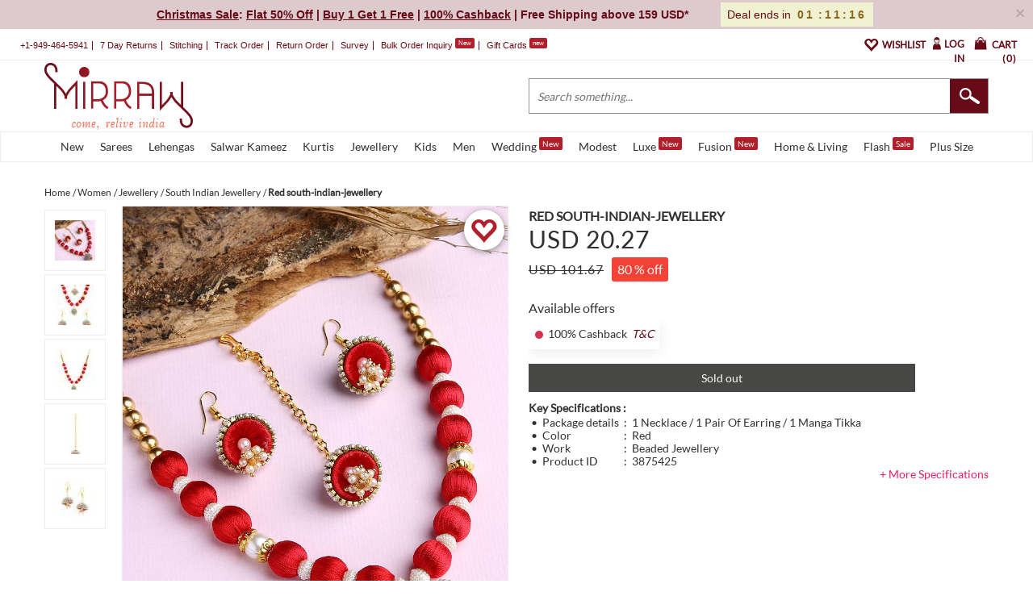

--- FILE ---
content_type: text/plain
request_url: https://cdnvc.netcoresmartech.com/vc/prod/wntoken_b5ec9d1099a63f890d90fdf8af902bff.txt?ts=1766596721642
body_size: -205
content:
20251224123334

--- FILE ---
content_type: application/javascript
request_url: https://www.mirraw.com/assets/application_new-4f7531c17bbe2bd7541f6d628cdc328c36fda61a564dea3fc920fb4a67b56ad1.js
body_size: 38788
content:
function css_browser_selector(t){var e=t.toLowerCase(),n=function(t){return e.indexOf(t)>-1},i="gecko",s="webkit",r="safari",o="opera",a="mobile",l=document.documentElement,h=[!/opera|webtv/i.test(e)&&/msie\s(\d)/.test(e)?"ie ie"+RegExp.$1:n("firefox/2")?i+" ff2":n("firefox/3.5")?i+" ff3 ff3_5":n("firefox/3.6")?i+" ff3 ff3_6":n("firefox/3")?i+" ff3":n("gecko/")?i:n("opera")?o+(/version\/(\d+)/.test(e)?" "+o+RegExp.$1:/opera(\s|\/)(\d+)/.test(e)?" "+o+RegExp.$2:""):n("konqueror")?"konqueror":n("blackberry")?a+" blackberry":n("android")?a+" android":n("chrome")?s+" chrome":n("iron")?s+" iron":n("applewebkit/")?s+" "+r+(/version\/(\d+)/.test(e)?" "+r+RegExp.$1:""):n("mozilla/")?i:"",n("j2me")?a+" j2me":n("iphone")?a+" iphone":n("ipod")?a+" ipod":n("ipad")?a+" ipad":n("mac")?"mac":n("darwin")?"mac":n("webtv")?"webtv":n("win")?"win"+(n("windows nt 6.0")?" vista":""):n("freebsd")?"freebsd":n("x11")||n("linux")?"linux":"","js"];return c=h.join(" "),l.className+=" "+c,c}!function(t){var e=(0,eval)("this"),n=e.jQuery;"function"==typeof define&&define.amd?define(t):"object"==typeof exports?module.exports=n?t(n):function(e){if(e&&!e.fn)throw"Provide jQuery or null";return t(e)}:t(!1)}(function(t){"use strict";function e(t,e){return function(){var n,i=this,s=i.base;return i.base=t,n=e.apply(i,arguments),i.base=s,n}}function n(t,n){return J(n)&&(n=e(t?t._d?t:e(r,t):r,n),n._d=1),n}function i(t,e){for(var i in e.props)$t.test(i)&&(t[i]=n(t[i],e.props[i]))}function s(t){return t}function r(){return""}function o(t){try{throw"dbg breakpoint"}catch(t){}return this.base?this.baseApply(arguments):t}function a(t){nt._dbgMode=!1!==t}function l(e){this.name=(t.link?"JsViews":"JsRender")+" Error",this.message=e||this.name}function c(t,e){var n;for(n in e)t[n]=e[n];return t}function h(t,e,n){return(0!==this||t)&&(rt=t?t.charAt(0):rt,ot=t?t.charAt(1):ot,at=e?e.charAt(0):at,lt=e?e.charAt(1):lt,ct=n||ct,t="\\"+rt+"(\\"+ct+")?\\"+ot,e="\\"+at+"\\"+lt,z="(?:(?:(\\w+(?=[\\/\\s\\"+at+"]))|(?:(\\w+)?(:)|(>)|!--((?:[^-]|-(?!-))*)--|(\\*)))\\s*((?:[^\\"+at+"]|\\"+at+"(?!\\"+lt+"))*?)",et.rTag=z+")",z=new RegExp(t+z+"(\\/)?|(?:\\/(\\w+)))"+e,"g"),W=new RegExp("<.*>|([^\\\\]|^)[{}]|"+t+".*"+e)),[rt,ot,at,lt,ct]}function u(t,e){e||(e=t,t=undefined);var n,i,s,r,o=this,a=!e||"root"===e;if(t){if(!(r=o.type===e?o:undefined))if(n=o.views,o._.useKey){for(i in n)if(r=n[i].get(t,e))break}else for(i=0,s=n.length;!r&&i<s;i++)r=n[i].get(t,e)}else if(a)for(;o.parent.parent;)r=o=o.parent;else for(;o&&!r;)r=o.type===e?o:undefined,o=o.parent;return r}function p(){var t=this.get("item");return t?t.index:undefined}function d(){return this.index}function f(t){var e,n=this,i=n.linkCtx,s=(n.ctx||{})[t];return s===undefined&&i&&i.ctx&&(s=i.ctx[t]),s===undefined&&(s=X[t]),s&&J(s)&&!s._wrp&&(e=function(){return s.apply(this&&this!==B?this:n,arguments)},e._wrp=!0,c(e,s)),e||s}function m(t,e,n,s){var r,o,a="number"==typeof n&&e.tmpl.bnds[n-1],l=e.linkCtx;return s!==undefined?n=s={props:{},args:[s]}:a&&(n=a(e.data,e,Q)),o=n.args[0],(t||a)&&(r=l&&l.tag,r||(r=c(new et._tg,{_:{inline:!l,bnd:a,unlinked:!0},tagName:":",cvt:t,flow:!0,tagCtx:n}),l&&(l.tag=r,r.linkCtx=l),n.ctx=R(n.ctx,(l?l.view:e).ctx)),r._er=s&&o,i(r,n),n.view=e,r.ctx=n.ctx||{},n.ctx=undefined,e._.tag=r,o=r.cvtArgs(r.convert||"true"!==t&&t)[0],o=a&&e._.onRender?e._.onRender(o,e,a):o,e._.tag=undefined),o!=undefined?o:""}function g(t){var e=this,n=e.tagCtx,i=n.view,s=n.args;return t=e.convert||t,t=t&&(""+t===t?i.getRsc("converters",t)||P("Unknown converter: '"+t+"'"):t),s=s.length||n.index?t?s.slice():s:[i.data],t&&(t.depends&&(e.depends=et.getDeps(e.depends,e,t.depends,t)),s[0]=t.apply(e,s)),s}function v(t,e){for(var n,i,s=this;n===undefined&&s;)i=s.tmpl&&s.tmpl[t],n=i&&i[e],s=s.parent;return n||Q[t][e]}function y(t,e,n,s,r,o){e=e||K;var a,l,c,h,u,p,d,f,m,g,v,y,b,$,_,w,x,k,S,C="",T=e.linkCtx||0,N=e.ctx,A=n||e.tmpl,O="number"==typeof s&&e.tmpl.bnds[s-1];for("tag"===t._is?(a=t,t=a.tagName,s=a.tagCtxs,c=a.template):(l=e.getRsc("tags",t)||P("Unknown tag: {{"+t+"}} "),c=l.template),o!==undefined?(C+=o,s=o=[{props:{},args:[]}]):O&&(s=O(e.data,e,Q)),f=s.length,d=0;d<f;d++)g=s[d],(!T||!T.tag||d&&!T.tag._.inline||a._er)&&((y=g.tmpl)&&(y=g.content=A.tmpls[y-1]),g.index=d,g.tmpl=c||y,g.render=E,g.view=e,g.ctx=R(g.ctx,N)),(n=g.props.tmpl)&&(n=""+n===n?e.getRsc("templates",n)||G(n):n,g.tmpl=n),a||(a=new l._ctr,b=!!a.init,a.parent=p=N&&N.tag,a.tagCtxs=s,S=a.dataMap,T&&(a._.inline=!1,T.tag=a,a.linkCtx=T),(a._.bnd=O||T.fn)?a._.arrVws={}:a.dataBoundOnly&&P("{^{"+t+"}} tag must be data-bound")),s=a.tagCtxs,S=a.dataMap,g.tag=a,S&&s&&(g.map=s[d].map),a.flow||(v=g.ctx=g.ctx||{},h=a.parents=v.parentTags=N&&R(v.parentTags,N.parentTags)||{},p&&(h[p.tagName]=p),h[a.tagName]=v.tag=a);if((O||T)&&(e._.tag=a),!(a._er=o)){for(i(a,s[0]),a.rendering={},d=0;d<f;d++)g=a.tagCtx=s[d],x=g.props,w=a.cvtArgs(),($=x.dataMap||S)&&(w.length||x.dataMap)&&(_=g.map,_&&_.src===w[0]&&!r||(_&&_.src&&_.unmap(),_=g.map=$.map(w[0],x,undefined,!a._.bnd)),w=[_.tgt]),a.ctx=g.ctx,d||(b&&(k=a.template,a.init(g,T,a.ctx),b=undefined,a.template!==k&&(a._.tmpl=a.template)),T&&(T.attr=a.attr=T.attr||a.attr),u=a.attr,a._.noVws=u&&u!==kt),m=undefined,a.render&&(m=a.render.apply(a,w)),w.length||(w=[e]),m===undefined&&(m=g.render(w.length?w[0]:e,!0)||(r?undefined:"")),C=C?C+(m||""):m;a.rendering=undefined}return a.tagCtx=s[0],a.ctx=a.tagCtx.ctx,a._.noVws&&a._.inline&&(C="text"===u?Z.html(C):""),O&&e._.onRender?e._.onRender(C,e,O):C}function b(t,e,n,i,s,r,o,a){var l,c,h,u,d=this,f="array"===e;d.content=o,d.views=f?[]:{},d.parent=n,d.type=e||"top",d.data=i,d.tmpl=s,u=d._={key:0,useKey:f?0:1,id:""+wt++,onRender:a,bnds:{}},d.linked=!!a,n?(l=n.views,c=n._,c.useKey?(l[u.key="_"+c.useKey++]=d,d.index=Tt,d.getIndex=p,h=c.tag,u.bnd=f&&(!h||!!h._.bnd&&h)):l.length===(u.key=d.index=r)?l.push(d):l.splice(r,0,d),d.ctx=t||n.ctx):d.ctx=t}function $(t){var e,n,i,s,r,o,a;for(e in Ot)if(r=Ot[e],(o=r.compile)&&(n=t[e+"s"]))for(i in n)s=n[i]=o(i,n[i],t,0),s._is=e,s&&(a=et.onStore[e])&&a(i,s,o)}function _(t,e,i){function s(){var e=this;e._={inline:!0,unlinked:!0},e.tagName=t}var r,o,a,l=new et._tg;if(J(e)?e={depends:e.depends,render:e}:""+e===e&&(e={template:e}),o=e.baseTag){e.flow=!!e.flow,e.baseTag=o=""+o===o?i&&i.tags[o]||tt[o]:o,l=c(l,o);for(a in e)l[a]=n(o[a],e[a])}else l=c(l,e);return(r=l.template)!==undefined&&(l.template=""+r===r?G[r]||G(r):r),!1!==l.init&&((s.prototype=l).constructor=l._ctr=s),i&&(l._parentTmpl=i),l}function w(t){return this.base.apply(this,t)}function x(e,n,i,s){function r(n){var r,a;if(""+n===n||n.nodeType>0&&(o=n)){if(!o)if(/^\.\/[^\\:*?"<>]*$/.test(n))(a=G[e=e||n])?n=a:o=document.getElementById(n);else if(t.fn&&!W.test(n))try{o=t(document).find(n)[0]}catch(t){}o&&(s?n=o.innerHTML:(r=o.getAttribute(Ct),r?r!==Et?(n=G[r],delete G[r]):t.fn&&(n=t.data(o)[Et]):(e=e||(t.fn?Et:n),n=x(e,o.innerHTML,i,s)),n.tmplName=e=e||r,e!==Et&&(G[e]=n),o.setAttribute(Ct,e),t.fn&&t.data(o,Et,n))),o=undefined}else n.fn||(n=undefined);return n}var o,a,l=n=n||"";if(0===s&&(s=undefined,l=r(l)),s=s||(n.markup?n:{}),s.tmplName=e,i&&(s._parentTmpl=i),!l&&n.markup&&(l=r(n.markup))&&l.fn&&(l=l.markup),l!==undefined)return l.fn||n.fn?l.fn&&(a=l):(n=S(l,s),A(l.replace(ft,"\\$&"),n)),a||($(s),a=c(function(){return n.render.apply(n,arguments)},n)),e&&!i&&e!==Et&&(Pt[e]=a),a}function k(t){function e(e,n){this.tgt=t.getTgt(e,n)}return J(t)&&(t={getTgt:t}),t.baseMap&&(t=c(c({},t.baseMap),t)),t.map=function(t,n){return new e(t,n)},t}function S(e,n){var i,s=nt.wrapMap||{},r=c({tmpls:[],links:{},bnds:[],_is:"template",render:E},n);return r.markup=e,n.htmlTag||(i=vt.exec(e),r.htmlTag=i?i[1].toLowerCase():""),i=s[r.htmlTag],i&&i!==s.div&&(r.markup=t.trim(r.markup)),r}function C(t,e){function n(s,r,o){var a,l,c,h;if(s&&typeof s===St&&!s.nodeType&&!s.markup&&!s.getTgt){for(c in s)n(c,s[c],r);return Q}return r===undefined&&(r=s,s=undefined),s&&""+s!==s&&(o=r,r=s,s=undefined),h=o?o[i]=o[i]||{}:n,l=e.compile,null===r?s&&delete h[s]:(r=l?l(s,r,o,0):r,s&&(h[s]=r)),l&&r&&(r._is=t),r&&(a=et.onStore[t])&&a(s,r,l),r}var i=t+"s";Q[i]=n}function E(t,e,n,i,s,r){var o,a,l,c,h,u,p,d,f=i,m="";if(!0===e?(n=e,e=undefined):typeof e!==St&&(e=undefined),(l=this.tag)?(h=this,c=l._.tmpl||h.tmpl,f=f||h.view,arguments.length||(t=f)):c=this,c){if(!f&&t&&"view"===t._is&&(f=t),f&&t===f&&(t=f.data),c.fn||(c=l._.tmpl=G[c]||G(c)),u=!f,it=it||u,f||((e=e||{}).root=t),!it||nt.useViews||c.useViews||f&&f!==K)m=T(c,t,e,n,f,s,r,l);else{if(f?(p=f.data,d=f.index,f.index=Tt):(f=K,f.data=t,f.ctx=e),Y(t)&&!n)for(o=0,a=t.length;o<a;o++)f.index=o,f.data=t[o],m+=c.fn(t[o],f,Q);else m+=c.fn(t,f,Q);f.data=p,f.index=d}u&&(it=undefined)}return m}function T(t,e,n,i,s,r,o,a){function l(t){_=c({},n),_[$]=t}var h,u,p,d,f,m,g,v,y,$,_,w,x="";if(a&&(y=a.tagName,w=a.tagCtx,n=n?R(n,a.ctx):a.ctx,g=w.content,!1===w.props.link&&(n=n||{},n.link=!1),($=w.props.itemVar)&&("~"!==$.charAt(0)&&N("Use itemVar='~myItem'"),$=$.slice(1))),s&&(g=g||s.content,o=o||s._.onRender,n=R(n,s.ctx)),!0===r&&(m=!0,r=0),o&&(n&&!1===n.link||a&&a._.noVws)&&(o=undefined),v=o,!0===o&&(v=undefined,o=s._.onRender),n=t.helpers?R(t.helpers,n):n,_=n,Y(e)&&!i)for(p=m?s:r!==undefined&&s||new b(n,"array",s,e,t,r,g,o),$&&(p.it=$),$=p.it,h=0,u=e.length;h<u;h++)$&&l(e[h]),d=new b(_,"item",p,e[h],t,(r||0)+h,g,o),f=t.fn(e[h],d,Q),x+=p._.onRender?p._.onRender(f,d):f;else $&&l(e),p=m?s:new b(_,y||"data",s,e,t,r,g,o),a&&!a.flow&&(p.tag=a),x+=t.fn(e,p,Q);return v?v(x,p):x}function P(t,e,n){var i=nt.onError(t,e,n);if(""+t===t)throw new et.Err(i);return!e.linkCtx&&e.linked?Z.html(i):i}function N(t){P("Syntax error\n"+t)}function A(t,e,n,i,s){function r(e){(e-=d)&&m.push(t.substr(d,e).replace(pt,"\\n"))}function o(e,n){e&&(e+="}}",N((n?"{{"+n+"}} block has {{/"+e+" without {{"+e:"Unmatched or missing {{/"+e)+", in template:\n"+t))}function a(a,l,p,v,y,b,$,_,w,x,k,S){b&&(y=":",v=kt),x=x||n&&!s;var C=(l||n)&&[[]],E="",T="",P="",A="",O="",I="",L="",R="",M=!x&&!y&&!$;p=p||(w=w||"#data",y),r(S),d=S+a.length,_?u&&m.push(["*","\n"+w.replace(/^:/,"ret+= ").replace(dt,"$1")+";\n"]):p?("else"===p&&(gt.test(w)&&N('for "{{else if expr}}" use "{{else expr}}"'),C=g[7]&&[[]],g[8]=t.substring(g[8],S),g=f.pop(),m=g[2],M=!0),w&&j(w.replace(pt," "),C,e).replace(mt,function(t,e,n,i,s,r,o,a){return i="'"+s+"':",o?(T+=r+",",A+="'"+a+"',"):n?(P+=i+r+",",I+=i+"'"+a+"',"):e?L+=r:("trigger"===s&&(R+=r),E+=i+r+",",O+=i+"'"+a+"',",h=h||$t.test(s)),""}).slice(0,-1),C&&C[0]&&C.pop(),c=[p,v||!!i||h||"",M&&[],D(A,O,I),D(T,E,P),L,R,C||0],m.push(c),M&&(f.push(g),g=c,g[8]=d)):k&&(o(k!==g[0]&&"else"!==g[0]&&k,g[0]),g[8]=t.substring(g[8],S),g=f.pop()),o(!g&&k),m=g[2]}var l,c,h,u=nt.allowCode||e&&e.allowCode,p=[],d=0,f=[],m=p,g=[,,p];return u&&(e.allowCode=u),n&&(t=rt+t+lt),o(f[0]&&f[0][2].pop()[0]),t.replace(z,a),r(t.length),(d=p[p.length-1])&&o(""+d!==d&&+d[8]===d[8]&&d[0]),n?(l=L(p,t,n),O(l,[p[0][7]])):l=L(p,e),l}function O(t,e){var n,i,s=0,r=e.length;for(t.deps=[];s<r;s++){i=e[s];for(n in i)"_jsvto"!==n&&i[n].length&&(t.deps=t.deps.concat(i[n]))}t.paths=i}function D(t,e,n){return[t.slice(0,-1),e.slice(0,-1),n.slice(0,-1)]}function I(t,e){return"\n\t"+(e?e+":{":"")+"args:["+t[0]+"]"+(t[1]||!e?",\n\tprops:{"+t[1]+"}":"")+(t[2]?",\n\tctx:{"+t[2]+"}":"")}function j(t,e,n){function i(i,v,y,b,$,_,w,x,k,S,C,E,T,P,O,D,I,j,L,R){function M(t,n,i,o,a,l,u,p){var d="."===i;if(i&&($=$.slice(n.length),d||(t=(o?'view.hlp("'+o+'")':a?"view":"data")+(p?(l?"."+l:o?"":a?"":"."+i)+(u||""):(p=o?"":a?l||"":i,"")),t+=p?"."+p:"",t=n+("view.data"===t.slice(0,9)?t.slice(5):t)),c)){if(q="linkTo"===s?r=e._jsvto=e._jsvto||[]:h.bd,B=d&&q[q.length-1]){if(B._jsv){for(;B.sb;)B=B.sb;B.bnd&&($="^"+$.slice(1)),B.sb=$,B.bnd=B.bnd||"^"===$.charAt(0)}}else q.push($);g[f]=L+(d?1:0)}return t}b=c&&b,b&&!x&&($=b+$),_=_||"",y=y||v||E,$=$||k,S=S||I||"";var H,F,q,B,V;if(!w||l||a){if(c&&D&&!l&&!a&&(!s||o||r)&&(H=g[f-1],R.length-1>L-(H||0))){if(H=R.slice(H,L+i.length),!0!==F)if(q=r||u[f-1].bd,(B=q[q.length-1])&&B.prm){for(;B.sb&&B.sb.prm;)B=B.sb;V=B.sb={path:B.sb,bnd:B.bnd}}else q.push(V={path:q.pop()});D=ot+":"+H+" onerror=''"+at,F=d[D],F||(d[D]=!0,d[D]=F=A(D,n,!0)),!0!==F&&V&&(V._jsv=F,V.prm=h.bd,V.bnd=V.bnd||V.path&&V.path.indexOf("^")>=0)}return l?(l=!T,l?i:E+'"'):a?(a=!P,a?i:E+'"'):(y?(g[f]=L++,h=u[++f]={bd:[]},y):"")+(j?f?"":(p=R.slice(p,L),(s?(s=o=r=!1,"\b"):"\b,")+p+(p=L+i.length,c&&e.push(h.bd=[]),"\b")):x?(f&&N(t),c&&e.pop(),s=$,o=b,p=L+i.length,b&&(c=h.bd=e[s]=[]),$+":"):$?$.split("^").join(".").replace(ht,M)+(S?(h=u[++f]={bd:[]},m[f]=!0,S):_):_||(O?(m[f]=!1,h=u[--f],O+(S?(h=u[++f],m[f]=!0,S):"")):C?(m[f]||N(t),","):v?"":(l=T,a=P,'"')))}N(t)}var s,r,o,a,l,c=e&&e[0],h={bd:c},u={0:h},p=0,d=n?n.links:c&&(c.links=c.links||{}),f=0,m={},g={},v=(t+(n?" ":"")).replace(ut,i);return!f&&v||N(t)}function L(t,e,n){var i,s,r,o,a,l,c,h,u,p,d,f,m,g,v,y,b,$,_,w,x,k,C,E,T,P,A,D,j,R=0,M=nt.useViews||e.useViews||e.tags||e.templates||e.helpers||e.converters,H="",F={},q=t.length;for(""+e===e?(b=n?'data-link="'+e.replace(pt," ").slice(1,-1)+'"':e,e=0):(b=e.tmplName||"unnamed",e.allowCode&&(F.allowCode=!0),e.debug&&(F.debug=!0),p=e.bnds,y=e.tmpls),i=0;i<q;i++)if(""+(s=t[i])===s)H+='\n+"'+s+'"';else if("*"===(r=s[0]))H+=";\n"+s[1]+"\nret=ret";else{if(o=s[1],w=!n&&s[2],a=I(s[3],"params")+"},"+I(f=s[4]),A=s[5],j=s[6],x=s[8]&&s[8].replace(dt,"$1"),(E="else"===r)?d&&d.push(s[7]):(R=0,p&&(d=s[7])&&(d=[d],R=p.push(1))),M=M||f[1]||f[2]||d||/view.(?!index)/.test(f[0]),(T=":"===r)?o&&(r=o===kt?">":o+r):(w&&($=S(x,F),$.tmplName=b+"/"+r,$.useViews=$.useViews||M,L(w,$),M=$.useViews,y.push($)),E||(_=r,M=M||r&&(!tt[r]||!tt[r].flow),C=H,H=""),k=t[i+1],k=k&&"else"===k[0]),D=A?";\ntry{\nret+=":"\n+",m="",g="",T&&(d||j||o&&o!==kt)){if(P="return {"+a+"};",v='c("'+o+'",view,',P=new Function("data,view,j,u"," // "+b+" "+R+" "+r+"\n"+P),P._er=A,m=v+R+",",g=")",P._tag=r,n)return P;O(P,d),u=!0}if(H+=T?(n?(A?"\ntry{\n":"")+"return ":D)+(u?(u=undefined,M=h=!0,v+(d?(p[R-1]=P,R):"{"+a+"}")+")"):">"===r?(c=!0,"h("+f[0]+")"):(!0,"((v="+(f[0]||"data")+')!=null?v:"")')):(l=!0,"\n{view:view,tmpl:"+(w?y.length:"0")+","+a+"},"),_&&!k){if(H="["+H.slice(0,-1)+"]",v='t("'+_+'",view,this,',n||d){if(H=new Function("data,view,j,u"," // "+b+" "+R+" "+_+"\nreturn "+H+";"),H._er=A,H._tag=_,d&&O(p[R-1]=H,d),n)return H;m=v+R+",undefined,",g=")"}H=C+D+v+(R||H)+")",d=0,_=0}A&&(M=!0,H+=";\n}catch(e){ret"+(n?"urn ":"+=")+m+"j._err(e,view,"+A+")"+g+";}\n"+(n?"":"ret=ret"))}H="// "+b+"\nvar v"+(l?",t=j._tag":"")+(h?",c=j._cnvt":"")+(c?",h=j.converters.html":"")+(n?";\n":',ret=""\n')+(F.debug?"debugger;":"")+H+(n?"\n":";\nreturn ret;"),nt._dbgMode&&(H="try {\n"+H+"\n}catch(e){\nreturn j._err(e, view);\n}");try{H=new Function("data,view,j,u",H)}catch(t){N("Compiled template code:\n\n"+H+'\n: "'+t.message+'"')}return e&&(e.fn=H,e.useViews=!!M),H}function R(t,e){return t&&t!==e?e?c(c({},e),t):t:e&&c({},e)}function M(t){return xt[t]||(xt[t]="&#"+t.charCodeAt(0)+";")}function H(t){var e,n,i=[];if(typeof t===St)for(e in t)(n=t[e])&&n.toJSON&&!n.toJSON()||J(n)||i.push({key:e,prop:n});return i}function F(e,n,i){var s=this.jquery&&(this[0]||P('Unknown template: "'+this.selector+'"')),r=s.getAttribute(Ct);return E.call(r?t.data(s)[Et]:G(s),e,n,i)}function q(t){return t!=undefined?bt.test(t)&&(""+t).replace(_t,M)||t:""}var B=(0,eval)("this"),V=!1===t;t=t&&t.fn?t:B.jQuery;var U,z,W,K,Q,J,Y,G,Z,X,tt,et,nt,it,st="v1.0.0-beta",rt="{",ot="{",at="}",lt="}",ct="^",ht=/^(!*?)(?:null|true|false|\d[\d.]*|([\w$]+|\.|~([\w$]+)|#(view|([\w$]+))?)([\w$.^]*?)(?:[.[^]([\w$]+)\]?)?)$/g,ut=/(\()(?=\s*\()|(?:([([])\s*)?(?:(\^?)(!*?[#~]?[\w$.^]+)?\s*((\+\+|--)|\+|-|&&|\|\||===|!==|==|!=|<=|>=|[<>%*:?\/]|(=))\s*|(!*?[#~]?[\w$.^]+)([([])?)|(,\s*)|(\(?)\\?(?:(')|("))|(?:\s*(([)\]])(?=\s*[.^]|\s*$|[^\(\[])|[)\]])([([]?))|(\s+)/g,pt=/[ \t]*(\r\n|\n|\r)/g,dt=/\\(['"])/g,ft=/['"\\]/g,mt=/(?:\x08|^)(onerror:)?(?:(~?)(([\w$_\.]+):)?([^\x08]+))\x08(,)?([^\x08]+)/gi,gt=/^if\s/,vt=/<(\w+)[>\s]/,yt=/[\x00`><"'&]/g,bt=/[\x00`><\"'&]/,$t=/^on[A-Z]|^convert(Back)?$/,_t=yt,wt=0,xt={"&":"&amp;","<":"&lt;",">":"&gt;","\0":"&#0;","'":"&#39;",'"':"&#34;","`":"&#96;"},kt="html",St="object",Ct="data-jsv-tmpl",Et="jsvTmpl",Tt="For #index in nested block use #getIndex().",Pt={},Nt=B.jsrender,At=Nt&&t&&!t.render,Ot={template:{compile:x},tag:{compile:_},helper:{},converter:{}};if(Q={jsviews:st,settings:function(t){c(nt,t),a(nt._dbgMode),nt.jsv&&nt.jsv()},sub:{View:b,Err:l,tmplFn:A,parse:j,extend:c,extendCtx:R,syntaxErr:N,onStore:{},_ths:i,_tg:function(){}},map:k,_cnvt:m,_tag:y,_err:P},(l.prototype=new Error).constructor=l,p.depends=function(){return[this.get("item"),"index"]},d.depends="index",b.prototype={get:u,getIndex:d,getRsc:v,hlp:f,_is:"view"},!(Nt||t&&t.render)){for(U in Ot)C(U,Ot[U]);G=Q.templates,Z=Q.converters,X=Q.helpers,tt=Q.tags,et=Q.sub,nt=Q.settings,et._tg.prototype={baseApply:w,cvtArgs:g},K=et.topView=new b,t?(t.fn.render=F,t.observable&&(c(et,t.views.sub),Q.map=t.views.map)):(t={},V&&(B.jsrender=t),t.renderFile=t.__express=t.compile=function(){throw"Node.js: use npm jsrender, or jsrender-node.js"},t.isFunction=function(t){return"function"==typeof t},t.isArray=Array.isArray||function(t){return"[object Array]"==={}.toString.call(t)},et._jq=function(e){e!==t&&(c(e,t),t=e,t.fn.render=F,delete t.jsrender)},t.jsrender=st),J=t.isFunction,Y=t.isArray,t.render=Pt,t.views=Q,t.templates=G=Q.templates,nt({debugMode:a,delimiters:h,onError:function(t,e,n){return e&&(t=n===undefined?"{Error: "+(t.message||t)+"}":J(n)?n(t,e):n),t==undefined?"":t},_dbgMode:!1}),tt({"if":{render:function(t){var e=this,n=e.tagCtx;return e.rendering.done||!t&&(arguments.length||!n.index)?"":(e.rendering.done=!0,e.selected=n.index,n.render(n.view,!0))},flow:!0},"for":{render:function(t){var e,n=!arguments.length,i=this,s=i.tagCtx,r="",o=0;return i.rendering.done||(e=n?s.view.data:t,e!==undefined&&(r+=s.render(e,n),o+=Y(e)?e.length:1),(i.rendering.done=o)&&(i.selected=s.index)),r},flow:!0},props:{baseTag:"for",dataMap:k(H),flow:!0},include:{flow:!0},"*":{render:s,flow:!0},":*":{render:s,flow:!0},dbg:X.dbg=Z.dbg=o}),Z({html:q,attr:q,url:function(t){return t!=undefined?encodeURI(""+t):null===t?t:""}}),h()}return At&&Nt.views.sub._jq(t),t||Nt}),css_browser_selector(navigator.userAgent),function(t,e){"function"==typeof define&&define.amd?define([],e):"object"==typeof exports?module.exports=e():t.Handlebars=t.Handlebars||e()}(this,function(){var t=function(){"use strict";function t(t){this.string=t}return t.prototype.toString=function(){return""+this.string},t}(),e=function(t){"use strict";function e(t){return l[t]}function n(t){for(var e=1;e<arguments.length;e++)for(var n in arguments[e])Object.prototype.hasOwnProperty.call(arguments[e],n)&&(t[n]=arguments[e][n]);return t}function i(t){return t instanceof a?t.toString():null==t?"":t?(t=""+t,h.test(t)?t.replace(c,e):t):t+""}function s(t){return!t&&0!==t||!(!d(t)||0!==t.length)}function r(t,e){return(t?t+".":"")+e}var o={},a=t,l={"&":"&amp;","<":"&lt;",">":"&gt;",'"':"&quot;","'":"&#x27;","`":"&#x60;"},c=/[&<>"'`]/g,h=/[&<>"'`]/;o.extend=n;var u=Object.prototype.toString;o.toString=u;var p=function(t){return"function"==typeof t};p(/x/)&&(p=function(t){return"function"==typeof t&&"[object Function]"===u.call(t)});var p;o.isFunction=p;var d=Array.isArray||function(t){return!(!t||"object"!=typeof t)&&"[object Array]"===u.call(t)};return o.isArray=d,o.escapeExpression=i,o.isEmpty=s,o.appendContextPath=r,o}(t),n=function(){"use strict";function t(t,n){var i;n&&n.firstLine&&(i=n.firstLine,t+=" - "+i+":"+n.firstColumn);for(var s=Error.prototype.constructor.call(this,t),r=0;r<e.length;r++)this[e[r]]=s[e[r]];i&&(this.lineNumber=i,this.column=n.firstColumn)}var e=["description","fileName","lineNumber","message","name","number","stack"];return t.prototype=new Error,t}(),i=function(t,e){"use strict";function n(t,e){this.helpers=t||{},this.partials=e||{},i(this)}function i(t){t.registerHelper("helperMissing",function(){if(1!==arguments.length)throw new o("Missing helper: '"+arguments[arguments.length-1].name+"'")}),t.registerHelper("blockHelperMissing",function(e,n){var i=n.inverse,s=n.fn;if(!0===e)return s(this);if(!1===e||null==e)return i(this);if(l(e))return e.length>0?(n.ids&&(n.ids=[n.name]),t.helpers.each(e,n)):i(this);if(n.data&&n.ids){var o=f(n.data);o.contextPath=r.appendContextPath(n.data.contextPath,n.name),n={data:o}}return s(e,n)}),t.registerHelper("each",function(t,e){if(!e)throw new o("Must pass iterator to #each");var n,i,s=e.fn,a=e.inverse,h=0,u="";if(e.data&&e.ids&&(i=r.appendContextPath(e.data.contextPath,e.ids[0])+"."),c(t)&&(t=t.call(this)),e.data&&(n=f(e.data)),t&&"object"==typeof t)if(l(t))for(var p=t.length;p>h;h++)n&&(n.index=h,n.first=0===h,n.last=h===t.length-1,i&&(n.contextPath=i+h)),u+=s(t[h],{data:n});else for(var d in t)t.hasOwnProperty(d)&&(n&&(n.key=d,n.index=h,n.first=0===h,i&&(n.contextPath=i+d)),u+=s(t[d],{data:n}),h++);return 0===h&&(u=a(this)),u}),t.registerHelper("if",function(t,e){return c(t)&&(t=t.call(this)),!e.hash.includeZero&&!t||r.isEmpty(t)?e.inverse(this):e.fn(this)}),t.registerHelper("unless",function(e,n){return t.helpers["if"].call(this,e,{fn:n.inverse,inverse:n.fn,hash:n.hash})}),t.registerHelper("with",function(t,e){c(t)&&(t=t.call(this));var n=e.fn;if(r.isEmpty(t))return e.inverse(this);if(e.data&&e.ids){var i=f(e.data);i.contextPath=r.appendContextPath(e.data.contextPath,e.ids[0]),e={data:i}}return n(t,e)}),t.registerHelper("log",function(e,n){var i=n.data&&null!=n.data.level?parseInt(n.data.level,10):1;t.log(i,e)}),t.registerHelper("lookup",function(t,e){return t&&t[e]})}var s={},r=t,o=e;s.VERSION="2.0.0",s.COMPILER_REVISION=6;var a={1:"<= 1.0.rc.2",2:"== 1.0.0-rc.3",3:"== 1.0.0-rc.4",4:"== 1.x.x",5:"== 2.0.0-alpha.x",6:">= 2.0.0-beta.1"};s.REVISION_CHANGES=a;var l=r.isArray,c=r.isFunction,h=r.toString,u="[object Object]";s.HandlebarsEnvironment=n,n.prototype={constructor:n,logger:p,log:d,registerHelper:function(t,e){if(h.call(t)===u){if(e)throw new o("Arg not supported with multiple helpers");r.extend(this.helpers,t)}else this.helpers[t]=e},unregisterHelper:function(t){delete this.helpers[t]},registerPartial:function(t,e){h.call(t)===u?r.extend(this.partials,t):this.partials[t]=e},unregisterPartial:function(t){delete this.partials[t]}};var p={methodMap:{0:"debug",1:"info",2:"warn",3:"error"},DEBUG:0,INFO:1,WARN:2,ERROR:3,level:3,log:function(t,e){if(p.level<=t){var n=p.methodMap[t];"undefined"!=typeof console&&console[n]&&console[n].call(console,e)}}};s.logger=p;var d=p.log;s.log=d;var f=function(t){var e=r.extend({},t);return e._parent=t,e};return s.createFrame=f,s}(e,n),s=function(t,e,n){"use strict";function i(t){var e=t&&t[0]||1,n=p;if(e!==n){if(n>e){var i=d[n],s=d[e];throw new u("Template was precompiled with an older version of Handlebars than the current runtime. Please update your precompiler to a newer version ("+i+") or downgrade your runtime to an older version ("+s+").")}throw new u("Template was precompiled with a newer version of Handlebars than the current runtime. Please update your runtime to a newer version ("+t[1]+").")}}function s(t,e){if(!e)throw new u("No environment passed to template");if(!t||!t.main)throw new u("Unknown template object: "+typeof t);e.VM.checkRevision(t.compiler);var n=function(n,i,s,r,o,a,l,c,p){o&&(r=h.extend({},r,o));var d=e.VM.invokePartial.call(this,n,s,r,a,l,c,p);if(null==d&&e.compile){var f={helpers:a,partials:l,data:c,depths:p};l[s]=e.compile(n,{data:void 0!==c,compat:t.compat},e),d=l[s](r,f)}if(null!=d){if(i){for(var m=d.split("\n"),g=0,v=m.length;v>g&&(m[g]||g+1!==v);g++)m[g]=i+m[g];d=m.join("\n")}return d}throw new u("The partial "+s+" could not be compiled when running in runtime-only mode")},i={lookup:function(t,e){for(var n=t.length,i=0;n>i;i++)if(t[i]&&null!=t[i][e])return t[i][e]},lambda:function(t,e){return"function"==typeof t?t.call(e):t},escapeExpression:h.escapeExpression,invokePartial:n,fn:function(e){return t[e]},programs:[],program:function(t,e,n){var i=this.programs[t],s=this.fn(t);return e||n?i=r(this,t,s,e,n):i||(i=this.programs[t]=r(this,t,s)),i},data:function(t,e){for(;t&&e--;)t=t._parent;return t},merge:function(t,e){var n=t||e;return t&&e&&t!==e&&(n=h.extend({},e,t)),n},noop:e.VM.noop,compilerInfo:t.compiler},s=function(e,n){n=n||{};var r=n.data;s._setup(n),!n.partial&&t.useData&&(r=l(e,r));var o;return t.useDepths&&(o=n.depths?[e].concat(n.depths):[e]),t.main.call(i,e,i.helpers,i.partials,r,o)};return s.isTop=!0,s._setup=function(n){n.partial?(i.helpers=n.helpers,i.partials=n.partials):(i.helpers=i.merge(n.helpers,e.helpers),t.usePartial&&(i.partials=i.merge(n.partials,e.partials)))},s._child=function(e,n,s){if(t.useDepths&&!s)throw new u("must pass parent depths");return r(i,e,t[e],n,s)},s}function r(t,e,n,i,s){var r=function(e,r){return r=r||{},n.call(t,e,t.helpers,t.partials,r.data||i,s&&[e].concat(s))};return r.program=e,r.depth=s?s.length:0,r}function o(t,e,n,i,s,r,o){var a={partial:!0,helpers:i,partials:s,data:r,depths:o};if(void 0===t)throw new u("The partial "+e+" could not be found");return t instanceof Function?t(n,a):void 0}function a(){return""}function l(t,e){return e&&"root"in e||(e=e?f(e):{},e.root=t),e}var c={},h=t,u=e,p=n.COMPILER_REVISION,d=n.REVISION_CHANGES,f=n.createFrame;return c.checkRevision=i,c.template=s,c.program=r,c.invokePartial=o,c.noop=a,c}(e,n,i),r=function(t,e,n,i,s){"use strict";var r=t,o=e,a=n,l=i,c=s,h=function(){var t=new r.HandlebarsEnvironment;return l.extend(t,r),t.SafeString=o,t.Exception=a,t.Utils=l,t.escapeExpression=l.escapeExpression,t.VM=c,t.template=function(e){return c.template(e,t)},t},u=h();return u.create=h,u["default"]=u,u}(i,t,n,e,s),o=function(t){"use strict";function e(t){t=t||{},this.firstLine=t.first_line,this.firstColumn=t.first_column,this.lastColumn=t.last_column,this.lastLine=t.last_line}var n=t,i={ProgramNode:function(t,n,i){e.call(this,i),this.type="program",this.statements=t,this.strip=n},MustacheNode:function(t,n,s,r,o){if(e.call(this,o),this.type="mustache",this.strip=r,null!=s&&s.charAt){var a=s.charAt(3)||s.charAt(2);this.escaped="{"!==a&&"&"!==a}else this.escaped=!!s;this.sexpr=t instanceof i.SexprNode?t:new i.SexprNode(t,n),this.id=this.sexpr.id,this.params=this.sexpr.params,this.hash=this.sexpr.hash,this.eligibleHelper=this.sexpr.eligibleHelper,this.isHelper=this.sexpr.isHelper},SexprNode:function(t,n,i){e.call(this,i),this.type="sexpr",this.hash=n;var s=this.id=t[0],r=this.params=t.slice(1);this.isHelper=!(!r.length&&!n),this.eligibleHelper=this.isHelper||s.isSimple},PartialNode:function(t,n,i,s,r){e.call(this,r),this.type="partial",this.partialName=t,this.context=n,this.hash=i,this.strip=s,this.strip.inlineStandalone=!0},BlockNode:function(t,n,i,s,r){e.call(this,r),this.type="block",this.mustache=t,this.program=n,this.inverse=i,this.strip=s,i&&!n&&(this.isInverse=!0)},RawBlockNode:function(t,s,r,o){if(e.call(this,o),t.sexpr.id.original!==r)throw new n(t.sexpr.id.original+" doesn't match "+r,this);s=new i.ContentNode(s,o),this.type="block",this.mustache=t,this.program=new i.ProgramNode([s],{},o)},ContentNode:function(t,n){e.call(this,n),this.type="content",this.original=this.string=t},HashNode:function(t,n){e.call(this,n),this.type="hash",this.pairs=t},IdNode:function(t,i){e.call(this,i),this.type="ID";for(var s="",r=[],o=0,a="",l=0,c=t.length;c>l;l++){var h=t[l].part;if(s+=(t[l].separator||"")+h,".."===h||"."===h||"this"===h){if(r.length>0)throw new n("Invalid path: "+s,this);".."===h?(o++,a+="../"):this.isScoped=!0}else r.push(h)}this.original=s,this.parts=r,this.string=r.join("."),this.depth=o,this.idName=a+this.string,this.isSimple=1===t.length&&!this.isScoped&&0===o,this.stringModeValue=this.string},PartialNameNode:function(t,n){e.call(this,n),this.type="PARTIAL_NAME",this.name=t.original},DataNode:function(t,n){e.call(this,n),this.type="DATA",this.id=t,this.stringModeValue=t.stringModeValue,this.idName="@"+t.stringModeValue},StringNode:function(t,n){e.call(this,n),this.type="STRING",this.original=this.string=this.stringModeValue=t},NumberNode:function(t,n){e.call(this,n),this.type="NUMBER",this.original=this.number=t,this.stringModeValue=Number(t)},BooleanNode:function(t,n){e.call(this,n),this.type="BOOLEAN",this.bool=t,this.stringModeValue="true"===t},CommentNode:function(t,n){e.call(this,n),this.type="comment",this.comment=t,this.strip={inlineStandalone:!0}}};return i}(n),a=function(){"use strict";var t=function(){function t(){this.yy={}}var e={trace:function(){},yy:{},symbols_:{error:2,root:3,program:4,EOF:5,program_repetition0:6,statement:7,mustache:8,block:9,rawBlock:10,partial:11,CONTENT:12,COMMENT:13,openRawBlock:14,END_RAW_BLOCK:15,OPEN_RAW_BLOCK:16,sexpr:17,CLOSE_RAW_BLOCK:18,openBlock:19,block_option0:20,closeBlock:21,openInverse:22,block_option1:23,OPEN_BLOCK:24,CLOSE:25,OPEN_INVERSE:26,inverseAndProgram:27,INVERSE:28,OPEN_ENDBLOCK:29,path:30,OPEN:31,OPEN_UNESCAPED:32,CLOSE_UNESCAPED:33,OPEN_PARTIAL:34,partialName:35,param:36,partial_option0:37,partial_option1:38,sexpr_repetition0:39,sexpr_option0:40,dataName:41,STRING:42,NUMBER:43,BOOLEAN:44,OPEN_SEXPR:45,CLOSE_SEXPR:46,hash:47,hash_repetition_plus0:48,hashSegment:49,ID:50,EQUALS:51,DATA:52,pathSegments:53,SEP:54,$accept:0,$end:1},terminals_:{2:"error",5:"EOF",12:"CONTENT",13:"COMMENT",15:"END_RAW_BLOCK",16:"OPEN_RAW_BLOCK",18:"CLOSE_RAW_BLOCK",24:"OPEN_BLOCK",25:"CLOSE",26:"OPEN_INVERSE",28:"INVERSE",29:"OPEN_ENDBLOCK",31:"OPEN",32:"OPEN_UNESCAPED",33:"CLOSE_UNESCAPED",34:"OPEN_PARTIAL",42:"STRING",43:"NUMBER",44:"BOOLEAN",45:"OPEN_SEXPR",46:"CLOSE_SEXPR",50:"ID",51:"EQUALS",52:"DATA",54:"SEP"},productions_:[0,[3,2],[4,1],[7,1],[7,1],[7,1],[7,1],[7,1],[7,1],[10,3],[14,3],[9,4],[9,4],[19,3],[22,3],[27,2],[21,3],[8,3],[8,3],[11,5],[11,4],[17,3],[17,1],[36,1],[36,1],[36,1],[36,1],[36,1],[36,3],[47,1],[49,3],[35,1],[35,1],[35,1],[41,2],[30,1],[53,3],[53,1],[6,0],[6,2],[20,0],[20,1],[23,0],[23,1],[37,0],[37,1],[38,0],[38,1],[39,0],[39,2],[40,0],[40,1],[48,1],[48,2]],performAction:function(t,e,n,i,s,r){var o=r.length-1;switch(s){case 1:return i.prepareProgram(r[o-1].statements,!0),r[o-1];case 2:this.$=new i.ProgramNode(i.prepareProgram(r[o]),{},this._$);break;case 3:case 4:case 5:case 6:this.$=r[o];break;case 7:this.$=new i.ContentNode(r[o],this._$);break;case 8:this.$=new i.CommentNode(r[o],this._$);break;case 9:this.$=new i.RawBlockNode(r[o-2],r[o-1],r[o],this._$);break;case 10:this.$=new i.MustacheNode(r[o-1],null,"","",this._$);break;case 11:this.$=i.prepareBlock(r[o-3],r[o-2],r[o-1],r[o],!1,this._$);break;case 12:this.$=i.prepareBlock(r[o-3],r[o-2],r[o-1],r[o],!0,this._$);break;case 13:case 14:this.$=new i.MustacheNode(r[o-1],null,r[o-2],i.stripFlags(r[o-2],r[o]),this._$);break;case 15:this.$={strip:i.stripFlags(r[o-1],r[o-1]),program:r[o]};break;case 16:this.$={path:r[o-1],strip:i.stripFlags(r[o-2],r[o])};break;case 17:case 18:this.$=new i.MustacheNode(r[o-1],null,r[o-2],i.stripFlags(r[o-2],r[o]),this._$);break;case 19:this.$=new i.PartialNode(r[o-3],r[o-2],r[o-1],i.stripFlags(r[o-4],r[o]),this._$);break;case 20:this.$=new i.PartialNode(r[o-2],void 0,r[o-1],i.stripFlags(r[o-3],r[o]),this._$);break;case 21:this.$=new i.SexprNode([r[o-2]].concat(r[o-1]),r[o],this._$);break;case 22:this.$=new i.SexprNode([r[o]],null,this._$);break;case 23:this.$=r[o];break;case 24:this.$=new i.StringNode(r[o],this._$);break;case 25:this.$=new i.NumberNode(r[o],this._$);break;case 26:this.$=new i.BooleanNode(r[o],this._$);break;case 27:this.$=r[o];break;case 28:r[o-1].isHelper=!0,this.$=r[o-1];break;case 29:this.$=new i.HashNode(r[o],this._$);break;case 30:this.$=[r[o-2],r[o]];break;case 31:this.$=new i.PartialNameNode(r[o],this._$);break;case 32:this.$=new i.PartialNameNode(new i.StringNode(r[o],this._$),this._$);break;case 33:this.$=new i.PartialNameNode(new i.NumberNode(r[o],this._$));break;case 34:this.$=new i.DataNode(r[o],this._$);break;case 35:this.$=new i.IdNode(r[o],this._$);break;case 36:r[o-2].push({part:r[o],separator:r[o-1]}),this.$=r[o-2];break;case 37:this.$=[{part:r[o]}];break;case 38:this.$=[];break;case 39:r[o-1].push(r[o]);break;case 48:this.$=[];break;case 49:r[o-1].push(r[o]);break;case 52:this.$=[r[o]];break;case 53:r[o-1].push(r[o])}},table:[{3:1,4:2,5:[2,38],6:3,12:[2,38],13:[2,38],16:[2,38],24:[2,38],26:[2,38],31:[2,38],32:[2,38],34:[2,38]},{1:[3]},{5:[1,4]},{5:[2,2],7:5,8:6,9:7,10:8,11:9,12:[1,10],13:[1,11],14:16,16:[1,20],19:14,22:15,24:[1,18],26:[1,19],28:[2,2],29:[2,2],31:[1,12],32:[1,13],34:[1,17]},{1:[2,1]},{5:[2,39],12:[2,39],13:[2,39],16:[2,39],24:[2,39],26:[2,39],28:[2,39],29:[2,39],31:[2,39],32:[2,39],34:[2,39]},{5:[2,3],12:[2,3],13:[2,3],16:[2,3],24:[2,3],26:[2,3],28:[2,3],29:[2,3],31:[2,3],32:[2,3],34:[2,3]},{5:[2,4],12:[2,4],13:[2,4],16:[2,4],24:[2,4],26:[2,4],28:[2,4],29:[2,4],31:[2,4],32:[2,4],34:[2,4]},{5:[2,5],12:[2,5],13:[2,5],16:[2,5],24:[2,5],
26:[2,5],28:[2,5],29:[2,5],31:[2,5],32:[2,5],34:[2,5]},{5:[2,6],12:[2,6],13:[2,6],16:[2,6],24:[2,6],26:[2,6],28:[2,6],29:[2,6],31:[2,6],32:[2,6],34:[2,6]},{5:[2,7],12:[2,7],13:[2,7],16:[2,7],24:[2,7],26:[2,7],28:[2,7],29:[2,7],31:[2,7],32:[2,7],34:[2,7]},{5:[2,8],12:[2,8],13:[2,8],16:[2,8],24:[2,8],26:[2,8],28:[2,8],29:[2,8],31:[2,8],32:[2,8],34:[2,8]},{17:21,30:22,41:23,50:[1,26],52:[1,25],53:24},{17:27,30:22,41:23,50:[1,26],52:[1,25],53:24},{4:28,6:3,12:[2,38],13:[2,38],16:[2,38],24:[2,38],26:[2,38],28:[2,38],29:[2,38],31:[2,38],32:[2,38],34:[2,38]},{4:29,6:3,12:[2,38],13:[2,38],16:[2,38],24:[2,38],26:[2,38],28:[2,38],29:[2,38],31:[2,38],32:[2,38],34:[2,38]},{12:[1,30]},{30:32,35:31,42:[1,33],43:[1,34],50:[1,26],53:24},{17:35,30:22,41:23,50:[1,26],52:[1,25],53:24},{17:36,30:22,41:23,50:[1,26],52:[1,25],53:24},{17:37,30:22,41:23,50:[1,26],52:[1,25],53:24},{25:[1,38]},{18:[2,48],25:[2,48],33:[2,48],39:39,42:[2,48],43:[2,48],44:[2,48],45:[2,48],46:[2,48],50:[2,48],52:[2,48]},{18:[2,22],25:[2,22],33:[2,22],46:[2,22]},{18:[2,35],25:[2,35],33:[2,35],42:[2,35],43:[2,35],44:[2,35],45:[2,35],46:[2,35],50:[2,35],52:[2,35],54:[1,40]},{30:41,50:[1,26],53:24},{18:[2,37],25:[2,37],33:[2,37],42:[2,37],43:[2,37],44:[2,37],45:[2,37],46:[2,37],50:[2,37],52:[2,37],54:[2,37]},{33:[1,42]},{20:43,27:44,28:[1,45],29:[2,40]},{23:46,27:47,28:[1,45],29:[2,42]},{15:[1,48]},{25:[2,46],30:51,36:49,38:50,41:55,42:[1,52],43:[1,53],44:[1,54],45:[1,56],47:57,48:58,49:60,50:[1,59],52:[1,25],53:24},{25:[2,31],42:[2,31],43:[2,31],44:[2,31],45:[2,31],50:[2,31],52:[2,31]},{25:[2,32],42:[2,32],43:[2,32],44:[2,32],45:[2,32],50:[2,32],52:[2,32]},{25:[2,33],42:[2,33],43:[2,33],44:[2,33],45:[2,33],50:[2,33],52:[2,33]},{25:[1,61]},{25:[1,62]},{18:[1,63]},{5:[2,17],12:[2,17],13:[2,17],16:[2,17],24:[2,17],26:[2,17],28:[2,17],29:[2,17],31:[2,17],32:[2,17],34:[2,17]},{18:[2,50],25:[2,50],30:51,33:[2,50],36:65,40:64,41:55,42:[1,52],43:[1,53],44:[1,54],45:[1,56],46:[2,50],47:66,48:58,49:60,50:[1,59],52:[1,25],53:24},{50:[1,67]},{18:[2,34],25:[2,34],33:[2,34],42:[2,34],43:[2,34],44:[2,34],45:[2,34],46:[2,34],50:[2,34],52:[2,34]},{5:[2,18],12:[2,18],13:[2,18],16:[2,18],24:[2,18],26:[2,18],28:[2,18],29:[2,18],31:[2,18],32:[2,18],34:[2,18]},{21:68,29:[1,69]},{29:[2,41]},{4:70,6:3,12:[2,38],13:[2,38],16:[2,38],24:[2,38],26:[2,38],29:[2,38],31:[2,38],32:[2,38],34:[2,38]},{21:71,29:[1,69]},{29:[2,43]},{5:[2,9],12:[2,9],13:[2,9],16:[2,9],24:[2,9],26:[2,9],28:[2,9],29:[2,9],31:[2,9],32:[2,9],34:[2,9]},{25:[2,44],37:72,47:73,48:58,49:60,50:[1,74]},{25:[1,75]},{18:[2,23],25:[2,23],33:[2,23],42:[2,23],43:[2,23],44:[2,23],45:[2,23],46:[2,23],50:[2,23],52:[2,23]},{18:[2,24],25:[2,24],33:[2,24],42:[2,24],43:[2,24],44:[2,24],45:[2,24],46:[2,24],50:[2,24],52:[2,24]},{18:[2,25],25:[2,25],33:[2,25],42:[2,25],43:[2,25],44:[2,25],45:[2,25],46:[2,25],50:[2,25],52:[2,25]},{18:[2,26],25:[2,26],33:[2,26],42:[2,26],43:[2,26],44:[2,26],45:[2,26],46:[2,26],50:[2,26],52:[2,26]},{18:[2,27],25:[2,27],33:[2,27],42:[2,27],43:[2,27],44:[2,27],45:[2,27],46:[2,27],50:[2,27],52:[2,27]},{17:76,30:22,41:23,50:[1,26],52:[1,25],53:24},{25:[2,47]},{18:[2,29],25:[2,29],33:[2,29],46:[2,29],49:77,50:[1,74]},{18:[2,37],25:[2,37],33:[2,37],42:[2,37],43:[2,37],44:[2,37],45:[2,37],46:[2,37],50:[2,37],51:[1,78],52:[2,37],54:[2,37]},{18:[2,52],25:[2,52],33:[2,52],46:[2,52],50:[2,52]},{12:[2,13],13:[2,13],16:[2,13],24:[2,13],26:[2,13],28:[2,13],29:[2,13],31:[2,13],32:[2,13],34:[2,13]},{12:[2,14],13:[2,14],16:[2,14],24:[2,14],26:[2,14],28:[2,14],29:[2,14],31:[2,14],32:[2,14],34:[2,14]},{12:[2,10]},{18:[2,21],25:[2,21],33:[2,21],46:[2,21]},{18:[2,49],25:[2,49],33:[2,49],42:[2,49],43:[2,49],44:[2,49],45:[2,49],46:[2,49],50:[2,49],52:[2,49]},{18:[2,51],25:[2,51],33:[2,51],46:[2,51]},{18:[2,36],25:[2,36],33:[2,36],42:[2,36],43:[2,36],44:[2,36],45:[2,36],46:[2,36],50:[2,36],52:[2,36],54:[2,36]},{5:[2,11],12:[2,11],13:[2,11],16:[2,11],24:[2,11],26:[2,11],28:[2,11],29:[2,11],31:[2,11],32:[2,11],34:[2,11]},{30:79,50:[1,26],53:24},{29:[2,15]},{5:[2,12],12:[2,12],13:[2,12],16:[2,12],24:[2,12],26:[2,12],28:[2,12],29:[2,12],31:[2,12],32:[2,12],34:[2,12]},{25:[1,80]},{25:[2,45]},{51:[1,78]},{5:[2,20],12:[2,20],13:[2,20],16:[2,20],24:[2,20],26:[2,20],28:[2,20],29:[2,20],31:[2,20],32:[2,20],34:[2,20]},{46:[1,81]},{18:[2,53],25:[2,53],33:[2,53],46:[2,53],50:[2,53]},{30:51,36:82,41:55,42:[1,52],43:[1,53],44:[1,54],45:[1,56],50:[1,26],52:[1,25],53:24},{25:[1,83]},{5:[2,19],12:[2,19],13:[2,19],16:[2,19],24:[2,19],26:[2,19],28:[2,19],29:[2,19],31:[2,19],32:[2,19],34:[2,19]},{18:[2,28],25:[2,28],33:[2,28],42:[2,28],43:[2,28],44:[2,28],45:[2,28],46:[2,28],50:[2,28],52:[2,28]},{18:[2,30],25:[2,30],33:[2,30],46:[2,30],50:[2,30]},{5:[2,16],12:[2,16],13:[2,16],16:[2,16],24:[2,16],26:[2,16],28:[2,16],29:[2,16],31:[2,16],32:[2,16],34:[2,16]}],defaultActions:{4:[2,1],44:[2,41],47:[2,43],57:[2,47],63:[2,10],70:[2,15],73:[2,45]},parseError:function(t){throw new Error(t)},parse:function(t){function e(){var t;return t=n.lexer.lex()||1,"number"!=typeof t&&(t=n.symbols_[t]||t),t}var n=this,i=[0],s=[null],r=[],o=this.table,a="",l=0,c=0,h=0;this.lexer.setInput(t),this.lexer.yy=this.yy,this.yy.lexer=this.lexer,this.yy.parser=this,"undefined"==typeof this.lexer.yylloc&&(this.lexer.yylloc={});var u=this.lexer.yylloc;r.push(u);var p=this.lexer.options&&this.lexer.options.ranges;"function"==typeof this.yy.parseError&&(this.parseError=this.yy.parseError);for(var d,f,m,g,v,y,b,$,_,w={};;){if(m=i[i.length-1],this.defaultActions[m]?g=this.defaultActions[m]:((null===d||void 0===d)&&(d=e()),g=o[m]&&o[m][d]),void 0===g||!g.length||!g[0]){var x="";if(!h){_=[];for(y in o[m])this.terminals_[y]&&y>2&&_.push("'"+this.terminals_[y]+"'");x=this.lexer.showPosition?"Parse error on line "+(l+1)+":\n"+this.lexer.showPosition()+"\nExpecting "+_.join(", ")+", got '"+(this.terminals_[d]||d)+"'":"Parse error on line "+(l+1)+": Unexpected "+(1==d?"end of input":"'"+(this.terminals_[d]||d)+"'"),this.parseError(x,{text:this.lexer.match,token:this.terminals_[d]||d,line:this.lexer.yylineno,loc:u,expected:_})}}if(g[0]instanceof Array&&g.length>1)throw new Error("Parse Error: multiple actions possible at state: "+m+", token: "+d);switch(g[0]){case 1:i.push(d),s.push(this.lexer.yytext),r.push(this.lexer.yylloc),i.push(g[1]),d=null,f?(d=f,f=null):(c=this.lexer.yyleng,a=this.lexer.yytext,l=this.lexer.yylineno,u=this.lexer.yylloc,h>0&&h--);break;case 2:if(b=this.productions_[g[1]][1],w.$=s[s.length-b],w._$={first_line:r[r.length-(b||1)].first_line,last_line:r[r.length-1].last_line,first_column:r[r.length-(b||1)].first_column,last_column:r[r.length-1].last_column},p&&(w._$.range=[r[r.length-(b||1)].range[0],r[r.length-1].range[1]]),void 0!==(v=this.performAction.call(w,a,c,l,this.yy,g[1],s,r)))return v;b&&(i=i.slice(0,-1*b*2),s=s.slice(0,-1*b),r=r.slice(0,-1*b)),i.push(this.productions_[g[1]][0]),s.push(w.$),r.push(w._$),$=o[i[i.length-2]][i[i.length-1]],i.push($);break;case 3:return!0}}return!0}},n=function(){var t={EOF:1,parseError:function(t,e){if(!this.yy.parser)throw new Error(t);this.yy.parser.parseError(t,e)},setInput:function(t){return this._input=t,this._more=this._less=this.done=!1,this.yylineno=this.yyleng=0,this.yytext=this.matched=this.match="",this.conditionStack=["INITIAL"],this.yylloc={first_line:1,first_column:0,last_line:1,last_column:0},this.options.ranges&&(this.yylloc.range=[0,0]),this.offset=0,this},input:function(){var t=this._input[0];return this.yytext+=t,this.yyleng++,this.offset++,this.match+=t,this.matched+=t,t.match(/(?:\r\n?|\n).*/g)?(this.yylineno++,this.yylloc.last_line++):this.yylloc.last_column++,this.options.ranges&&this.yylloc.range[1]++,this._input=this._input.slice(1),t},unput:function(t){var e=t.length,n=t.split(/(?:\r\n?|\n)/g);this._input=t+this._input,this.yytext=this.yytext.substr(0,this.yytext.length-e-1),this.offset-=e;var i=this.match.split(/(?:\r\n?|\n)/g);this.match=this.match.substr(0,this.match.length-1),this.matched=this.matched.substr(0,this.matched.length-1),n.length-1&&(this.yylineno-=n.length-1);var s=this.yylloc.range;return this.yylloc={first_line:this.yylloc.first_line,last_line:this.yylineno+1,first_column:this.yylloc.first_column,last_column:n?(n.length===i.length?this.yylloc.first_column:0)+i[i.length-n.length].length-n[0].length:this.yylloc.first_column-e},this.options.ranges&&(this.yylloc.range=[s[0],s[0]+this.yyleng-e]),this},more:function(){return this._more=!0,this},less:function(t){this.unput(this.match.slice(t))},pastInput:function(){var t=this.matched.substr(0,this.matched.length-this.match.length);return(t.length>20?"...":"")+t.substr(-20).replace(/\n/g,"")},upcomingInput:function(){var t=this.match;return t.length<20&&(t+=this._input.substr(0,20-t.length)),(t.substr(0,20)+(t.length>20?"...":"")).replace(/\n/g,"")},showPosition:function(){var t=this.pastInput(),e=new Array(t.length+1).join("-");return t+this.upcomingInput()+"\n"+e+"^"},next:function(){if(this.done)return this.EOF;this._input||(this.done=!0);var t,e,n,i,s;this._more||(this.yytext="",this.match="");for(var r=this._currentRules(),o=0;o<r.length&&(!(n=this._input.match(this.rules[r[o]]))||e&&!(n[0].length>e[0].length)||(e=n,i=o,this.options.flex));o++);return e?(s=e[0].match(/(?:\r\n?|\n).*/g),s&&(this.yylineno+=s.length),this.yylloc={first_line:this.yylloc.last_line,last_line:this.yylineno+1,first_column:this.yylloc.last_column,last_column:s?s[s.length-1].length-s[s.length-1].match(/\r?\n?/)[0].length:this.yylloc.last_column+e[0].length},this.yytext+=e[0],this.match+=e[0],this.matches=e,this.yyleng=this.yytext.length,this.options.ranges&&(this.yylloc.range=[this.offset,this.offset+=this.yyleng]),this._more=!1,this._input=this._input.slice(e[0].length),this.matched+=e[0],t=this.performAction.call(this,this.yy,this,r[i],this.conditionStack[this.conditionStack.length-1]),this.done&&this._input&&(this.done=!1),t||void 0):""===this._input?this.EOF:this.parseError("Lexical error on line "+(this.yylineno+1)+". Unrecognized text.\n"+this.showPosition(),{text:"",token:null,line:this.yylineno})},lex:function(){var t=this.next();return void 0!==t?t:this.lex()},begin:function(t){this.conditionStack.push(t)},popState:function(){return this.conditionStack.pop()},_currentRules:function(){return this.conditions[this.conditionStack[this.conditionStack.length-1]].rules},topState:function(){return this.conditionStack[this.conditionStack.length-2]},pushState:function(t){this.begin(t)}};return t.options={},t.performAction=function(t,e,n){function i(t,n){return e.yytext=e.yytext.substr(t,e.yyleng-n)}switch(n){case 0:if("\\\\"===e.yytext.slice(-2)?(i(0,1),this.begin("mu")):"\\"===e.yytext.slice(-1)?(i(0,1),this.begin("emu")):this.begin("mu"),e.yytext)return 12;break;case 1:return 12;case 2:return this.popState(),12;case 3:return e.yytext=e.yytext.substr(5,e.yyleng-9),this.popState(),15;case 4:return 12;case 5:return i(0,4),this.popState(),13;case 6:return 45;case 7:return 46;case 8:return 16;case 9:return this.popState(),this.begin("raw"),18;case 10:return 34;case 11:return 24;case 12:return 29;case 13:case 14:return this.popState(),28;case 15:case 16:return 26;case 17:return 32;case 18:return 31;case 19:this.popState(),this.begin("com");break;case 20:return i(3,5),this.popState(),13;case 21:return 31;case 22:return 51;case 23:case 24:return 50;case 25:return 54;case 26:break;case 27:return this.popState(),33;case 28:return this.popState(),25;case 29:return e.yytext=i(1,2).replace(/\\"/g,'"'),42;case 30:return e.yytext=i(1,2).replace(/\\'/g,"'"),42;case 31:return 52;case 32:case 33:return 44;case 34:return 43;case 35:return 50;case 36:return e.yytext=i(1,2),50;case 37:return"INVALID";case 38:return 5}},t.rules=[/^(?:[^\x00]*?(?=(\{\{)))/,/^(?:[^\x00]+)/,/^(?:[^\x00]{2,}?(?=(\{\{|\\\{\{|\\\\\{\{|$)))/,/^(?:\{\{\{\{\/[^\s!"#%-,\.\/;->@\[-\^`\{-~]+(?=[=}\s\/.])\}\}\}\})/,/^(?:[^\x00]*?(?=(\{\{\{\{\/)))/,/^(?:[\s\S]*?--\}\})/,/^(?:\()/,/^(?:\))/,/^(?:\{\{\{\{)/,/^(?:\}\}\}\})/,/^(?:\{\{(~)?>)/,/^(?:\{\{(~)?#)/,/^(?:\{\{(~)?\/)/,/^(?:\{\{(~)?\^\s*(~)?\}\})/,/^(?:\{\{(~)?\s*else\s*(~)?\}\})/,/^(?:\{\{(~)?\^)/,/^(?:\{\{(~)?\s*else\b)/,/^(?:\{\{(~)?\{)/,/^(?:\{\{(~)?&)/,/^(?:\{\{!--)/,/^(?:\{\{![\s\S]*?\}\})/,/^(?:\{\{(~)?)/,/^(?:=)/,/^(?:\.\.)/,/^(?:\.(?=([=~}\s\/.)])))/,/^(?:[\/.])/,/^(?:\s+)/,/^(?:\}(~)?\}\})/,/^(?:(~)?\}\})/,/^(?:"(\\["]|[^"])*")/,/^(?:'(\\[']|[^'])*')/,/^(?:@)/,/^(?:true(?=([~}\s)])))/,/^(?:false(?=([~}\s)])))/,/^(?:-?[0-9]+(?:\.[0-9]+)?(?=([~}\s)])))/,/^(?:([^\s!"#%-,\.\/;->@\[-\^`\{-~]+(?=([=~}\s\/.)]))))/,/^(?:\[[^\]]*\])/,/^(?:.)/,/^(?:$)/],t.conditions={mu:{rules:[6,7,8,9,10,11,12,13,14,15,16,17,18,19,20,21,22,23,24,25,26,27,28,29,30,31,32,33,34,35,36,37,38],inclusive:!1},emu:{rules:[2],inclusive:!1},com:{rules:[5],inclusive:!1},raw:{rules:[3,4],inclusive:!1},INITIAL:{rules:[0,1,38],inclusive:!0}},t}();return e.lexer=n,t.prototype=e,e.Parser=t,new t}();return t}(),l=function(t){"use strict";function e(t,e){return{left:"~"===t.charAt(2),right:"~"===e.charAt(e.length-3)}}function n(t,e,n,i,l,h){if(t.sexpr.id.original!==i.path.original)throw new c(t.sexpr.id.original+" doesn't match "+i.path.original,t);var u=n&&n.program,p={left:t.strip.left,right:i.strip.right,openStandalone:r(e.statements),closeStandalone:s((u||e).statements)};if(t.strip.right&&o(e.statements,null,!0),u){var d=n.strip;d.left&&a(e.statements,null,!0),d.right&&o(u.statements,null,!0),i.strip.left&&a(u.statements,null,!0),s(e.statements)&&r(u.statements)&&(a(e.statements),o(u.statements))}else i.strip.left&&a(e.statements,null,!0);return l?new this.BlockNode(t,u,e,p,h):new this.BlockNode(t,e,u,p,h)}function i(t,e){for(var n=0,i=t.length;i>n;n++){var l=t[n],c=l.strip;if(c){var h=s(t,n,e,"partial"===l.type),u=r(t,n,e),p=c.openStandalone&&h,d=c.closeStandalone&&u,f=c.inlineStandalone&&h&&u;c.right&&o(t,n,!0),c.left&&a(t,n,!0),f&&(o(t,n),a(t,n)&&"partial"===l.type&&(l.indent=/([ \t]+$)/.exec(t[n-1].original)?RegExp.$1:"")),p&&(o((l.program||l.inverse).statements),a(t,n)),d&&(o(t,n),a((l.inverse||l.program).statements))}}return t}function s(t,e,n){void 0===e&&(e=t.length);var i=t[e-1],s=t[e-2];return i?"content"===i.type?(s||!n?/\r?\n\s*?$/:/(^|\r?\n)\s*?$/).test(i.original):void 0:n}function r(t,e,n){void 0===e&&(e=-1);var i=t[e+1],s=t[e+2];return i?"content"===i.type?(s||!n?/^\s*?\r?\n/:/^\s*?(\r?\n|$)/).test(i.original):void 0:n}function o(t,e,n){var i=t[null==e?0:e+1];if(i&&"content"===i.type&&(n||!i.rightStripped)){var s=i.string;i.string=i.string.replace(n?/^\s+/:/^[ \t]*\r?\n?/,""),i.rightStripped=i.string!==s}}function a(t,e,n){var i=t[null==e?t.length-1:e-1];if(i&&"content"===i.type&&(n||!i.leftStripped)){var s=i.string;return i.string=i.string.replace(n?/\s+$/:/[ \t]+$/,""),i.leftStripped=i.string!==s,i.leftStripped}}var l={},c=t;return l.stripFlags=e,l.prepareBlock=n,l.prepareProgram=i,l}(n),c=function(t,e,n,i){"use strict";function s(t){return t.constructor===a.ProgramNode?t:(o.yy=h,o.parse(t))}var r={},o=t,a=e,l=n,c=i.extend;r.parser=o;var h={};return c(h,l,a),r.parse=s,r}(a,o,l,e),h=function(t,e){"use strict";function n(){}function i(t,e,n){if(null==t||"string"!=typeof t&&t.constructor!==n.AST.ProgramNode)throw new a("You must pass a string or Handlebars AST to Handlebars.precompile. You passed "+t);e=e||{},"data"in e||(e.data=!0),e.compat&&(e.useDepths=!0);var i=n.parse(t),s=(new n.Compiler).compile(i,e);return(new n.JavaScriptCompiler).compile(s,e)}function s(t,e,n){function i(){var i=n.parse(t),s=(new n.Compiler).compile(i,e),r=(new n.JavaScriptCompiler).compile(s,e,void 0,!0);return n.template(r)}if(null==t||"string"!=typeof t&&t.constructor!==n.AST.ProgramNode)throw new a("You must pass a string or Handlebars AST to Handlebars.compile. You passed "+t);e=e||{},"data"in e||(e.data=!0),e.compat&&(e.useDepths=!0);var s,r=function(t,e){return s||(s=i()),s.call(this,t,e)};return r._setup=function(t){return s||(s=i()),s._setup(t)},r._child=function(t,e,n){return s||(s=i()),s._child(t,e,n)},r}function r(t,e){if(t===e)return!0;if(l(t)&&l(e)&&t.length===e.length){for(var n=0;n<t.length;n++)if(!r(t[n],e[n]))return!1;return!0}}var o={},a=t,l=e.isArray,c=[].slice;return o.Compiler=n,n.prototype={compiler:n,equals:function(t){var e=this.opcodes.length;if(t.opcodes.length!==e)return!1;for(var n=0;e>n;n++){var i=this.opcodes[n],s=t.opcodes[n];if(i.opcode!==s.opcode||!r(i.args,s.args))return!1}for(e=this.children.length,n=0;e>n;n++)if(!this.children[n].equals(t.children[n]))return!1;return!0},guid:0,compile:function(t,e){this.opcodes=[],this.children=[],this.depths={list:[]},this.options=e,this.stringParams=e.stringParams,this.trackIds=e.trackIds;var n=this.options.knownHelpers;if(this.options.knownHelpers={helperMissing:!0,blockHelperMissing:!0,each:!0,"if":!0,unless:!0,"with":!0,log:!0,lookup:!0},n)for(var i in n)this.options.knownHelpers[i]=n[i];return this.accept(t)},accept:function(t){return this[t.type](t)},program:function(t){for(var e=t.statements,n=0,i=e.length;i>n;n++)this.accept(e[n]);return this.isSimple=1===i,this.depths.list=this.depths.list.sort(function(t,e){return t-e}),this},compileProgram:function(t){var e,n=(new this.compiler).compile(t,this.options),i=this.guid++;this.usePartial=this.usePartial||n.usePartial,this.children[i]=n;for(var s=0,r=n.depths.list.length;r>s;s++)2>(e=n.depths.list[s])||this.addDepth(e-1);return i},block:function(t){var e=t.mustache,n=t.program,i=t.inverse;n&&(n=this.compileProgram(n)),i&&(i=this.compileProgram(i));var s=e.sexpr,r=this.classifySexpr(s);"helper"===r?this.helperSexpr(s,n,i):"simple"===r?(this.simpleSexpr(s),this.opcode("pushProgram",n),this.opcode("pushProgram",i),this.opcode("emptyHash"),this.opcode("blockValue",s.id.original)):(this.ambiguousSexpr(s,n,i),this.opcode("pushProgram",n),this.opcode("pushProgram",i),this.opcode("emptyHash"),this.opcode("ambiguousBlockValue")),this.opcode("append")},hash:function(t){var e,n,i=t.pairs;for(this.opcode("pushHash"),e=0,n=i.length;n>e;e++)this.pushParam(i[e][1]);for(;e--;)this.opcode("assignToHash",i[e][0]);this.opcode("popHash")},partial:function(t){var e=t.partialName;this.usePartial=!0,t.hash?this.accept(t.hash):this.opcode("push","undefined"),t.context?this.accept(t.context):(this.opcode("getContext",0),this.opcode("pushContext")),this.opcode("invokePartial",e.name,t.indent||""),this.opcode("append")},content:function(t){t.string&&this.opcode("appendContent",t.string)},mustache:function(t){this.sexpr(t.sexpr),t.escaped&&!this.options.noEscape?this.opcode("appendEscaped"):this.opcode("append")},ambiguousSexpr:function(t,e,n){var i=t.id,s=i.parts[0],r=null!=e||null!=n;this.opcode("getContext",i.depth),this.opcode("pushProgram",e),this.opcode("pushProgram",n),this.ID(i),this.opcode("invokeAmbiguous",s,r)},simpleSexpr:function(t){var e=t.id;"DATA"===e.type?this.DATA(e):e.parts.length?this.ID(e):(this.addDepth(e.depth),this.opcode("getContext",e.depth),this.opcode("pushContext")),this.opcode("resolvePossibleLambda")},helperSexpr:function(t,e,n){var i=this.setupFullMustacheParams(t,e,n),s=t.id,r=s.parts[0];if(this.options.knownHelpers[r])this.opcode("invokeKnownHelper",i.length,r);else{if(this.options.knownHelpersOnly)throw new a("You specified knownHelpersOnly, but used the unknown helper "+r,t);s.falsy=!0,this.ID(s),this.opcode("invokeHelper",i.length,s.original,s.isSimple)}},sexpr:function(t){var e=this.classifySexpr(t);"simple"===e?this.simpleSexpr(t):"helper"===e?this.helperSexpr(t):this.ambiguousSexpr(t)},ID:function(t){this.addDepth(t.depth),this.opcode("getContext",t.depth),t.parts[0]?this.opcode("lookupOnContext",t.parts,t.falsy,t.isScoped):this.opcode("pushContext")},DATA:function(t){this.options.data=!0,this.opcode("lookupData",t.id.depth,t.id.parts)},STRING:function(t){this.opcode("pushString",t.string)},NUMBER:function(t){this.opcode("pushLiteral",t.number)},BOOLEAN:function(t){this.opcode("pushLiteral",t.bool)},comment:function(){},opcode:function(t){this.opcodes.push({opcode:t,args:c.call(arguments,1)})},addDepth:function(t){0!==t&&(this.depths[t]||(this.depths[t]=!0,this.depths.list.push(t)))},classifySexpr:function(t){var e=t.isHelper,n=t.eligibleHelper,i=this.options;if(n&&!e){var s=t.id.parts[0];i.knownHelpers[s]?e=!0:i.knownHelpersOnly&&(n=!1)}return e?"helper":n?"ambiguous":"simple"},pushParams:function(t){for(var e=0,n=t.length;n>e;e++)this.pushParam(t[e])},pushParam:function(t){this.stringParams?(t.depth&&this.addDepth(t.depth),this.opcode("getContext",t.depth||0),this.opcode("pushStringParam",t.stringModeValue,t.type),"sexpr"===t.type&&this.sexpr(t)):(this.trackIds&&this.opcode("pushId",t.type,t.idName||t.stringModeValue),this.accept(t))},setupFullMustacheParams:function(t,e,n){var i=t.params;return this.pushParams(i),this.opcode("pushProgram",e),this.opcode("pushProgram",n),t.hash?this.hash(t.hash):this.opcode("emptyHash"),i}},o.precompile=i,o.compile=s,o}(n,e),u=function(t,e){"use strict";function n(t){this.value=t}function i(){}var s=t.COMPILER_REVISION,r=t.REVISION_CHANGES,o=e;i.prototype={nameLookup:function(t,e){return i.isValidJavaScriptVariableName(e)?t+"."+e:t+"['"+e+"']"},depthedLookup:function(t){return this.aliases.lookup="this.lookup",'lookup(depths, "'+t+'")'},compilerInfo:function(){var t=s;return[t,r[t]]},appendToBuffer:function(t){return this.environment.isSimple?"return "+t+";":{appendToBuffer:!0,content:t,toString:function(){return"buffer += "+t+";"}}},initializeBuffer:function(){return this.quotedString("")},namespace:"Handlebars",compile:function(t,e,n,i){this.environment=t,this.options=e,this.stringParams=this.options.stringParams,this.trackIds=this.options.trackIds,this.precompile=!i,this.name=this.environment.name,this.isChild=!!n,this.context=n||{programs:[],environments:[]},this.preamble(),this.stackSlot=0,this.stackVars=[],this.aliases={},this.registers={list:[]},this.hashes=[],this.compileStack=[],this.inlineStack=[],this.compileChildren(t,e),this.useDepths=this.useDepths||t.depths.list.length||this.options.compat;var s,r,a,l=t.opcodes;for(r=0,a=l.length;a>r;r++)s=l[r],this[s.opcode].apply(this,s.args);if(this.pushSource(""),this.stackSlot||this.inlineStack.length||this.compileStack.length)throw new o("Compile completed with content left on stack");var c=this.createFunctionContext(i);if(this.isChild)return c;var h={compiler:this.compilerInfo(),main:c},u=this.context.programs;for(r=0,a=u.length;a>r;r++)u[r]&&(h[r]=u[r]);return this.environment.usePartial&&(h.usePartial=!0),this.options.data&&(h.useData=!0),this.useDepths&&(h.useDepths=!0),this.options.compat&&(h.compat=!0),i||(h.compiler=JSON.stringify(h.compiler),h=this.objectLiteral(h)),h},preamble:function(){this.lastContext=0,this.source=[]},createFunctionContext:function(t){var e="",n=this.stackVars.concat(this.registers.list);n.length>0&&(e+=", "+n.join(", "));for(var i in this.aliases)this.aliases.hasOwnProperty(i)&&(e+=", "+i+"="+this.aliases[i]);var s=["depth0","helpers","partials","data"];this.useDepths&&s.push("depths");var r=this.mergeSource(e);return t?(s.push(r),Function.apply(this,s)):"function("+s.join(",")+") {\n  "+r+"}"},mergeSource:function(t){for(var e,n,i="",s=!this.forceBuffer,r=0,o=this.source.length;o>r;r++){var a=this.source[r];a.appendToBuffer?e=e?e+"\n    + "+a.content:a.content:(e&&(i?i+="buffer += "+e+";\n  ":(n=!0,i=e+";\n  "),e=void 0),i+=a+"\n  ",this.environment.isSimple||(s=!1))}return s?(e||!i)&&(i+="return "+(e||'""')+";\n"):(t+=", buffer = "+(n?"":this.initializeBuffer()),i+=e?"return buffer + "+e+";\n":"return buffer;\n"),t&&(i="var "+t.substring(2)+(n?"":";\n  ")+i),i},blockValue:function(t){this.aliases.blockHelperMissing="helpers.blockHelperMissing";var e=[this.contextName(0)];this.setupParams(t,0,e);var n=this.popStack();e.splice(1,0,n),this.push("blockHelperMissing.call("+e.join(", ")+")")},ambiguousBlockValue:function(){this.aliases.blockHelperMissing="helpers.blockHelperMissing";var t=[this.contextName(0)];this.setupParams("",0,t,!0),this.flushInline();var e=this.topStack();t.splice(1,0,e),this.pushSource("if (!"+this.lastHelper+") { "+e+" = blockHelperMissing.call("+t.join(", ")+"); }")},appendContent:function(t){this.pendingContent&&(t=this.pendingContent+t),this.pendingContent=t},append:function(){this.flushInline();var t=this.popStack();this.pushSource("if ("+t+" != null) { "+this.appendToBuffer(t)+" }"),this.environment.isSimple&&this.pushSource("else { "+this.appendToBuffer("''")+" }")},appendEscaped:function(){this.aliases.escapeExpression="this.escapeExpression",this.pushSource(this.appendToBuffer("escapeExpression("+this.popStack()+")"))},getContext:function(t){this.lastContext=t},pushContext:function(){this.pushStackLiteral(this.contextName(this.lastContext))},lookupOnContext:function(t,e,n){var i=0,s=t.length;for(n||!this.options.compat||this.lastContext?this.pushContext():this.push(this.depthedLookup(t[i++]));s>i;i++)this.replaceStack(function(n){var s=this.nameLookup(n,t[i],"context");return e?" && "+s:" != null ? "+s+" : "+n})},lookupData:function(t,e){t?this.pushStackLiteral("this.data(data, "+t+")"):this.pushStackLiteral("data");for(var n=e.length,i=0;n>i;i++)this.replaceStack(function(t){return" && "+this.nameLookup(t,e[i],"data")})},resolvePossibleLambda:function(){this.aliases.lambda="this.lambda",this.push("lambda("+this.popStack()+", "+this.contextName(0)+")")},pushStringParam:function(t,e){this.pushContext(),this.pushString(e),"sexpr"!==e&&("string"==typeof t?this.pushString(t):this.pushStackLiteral(t))},emptyHash:function(){this.pushStackLiteral("{}"),this.trackIds&&this.push("{}"),this.stringParams&&(this.push("{}"),this.push("{}"))},pushHash:function(){this.hash&&this.hashes.push(this.hash),this.hash={values:[],types:[],contexts:[],ids:[]}},popHash:function(){var t=this.hash;this.hash=this.hashes.pop(),this.trackIds&&this.push("{"+t.ids.join(",")+"}"),this.stringParams&&(this.push("{"+t.contexts.join(",")+"}"),this.push("{"+t.types.join(",")+"}")),this.push("{\n    "+t.values.join(",\n    ")+"\n  }")},pushString:function(t){this.pushStackLiteral(this.quotedString(t))},push:function(t){return this.inlineStack.push(t),t},pushLiteral:function(t){this.pushStackLiteral(t)},pushProgram:function(t){null!=t?this.pushStackLiteral(this.programExpression(t)):this.pushStackLiteral(null)},invokeHelper:function(t,e,n){this.aliases.helperMissing="helpers.helperMissing";var i=this.popStack(),s=this.setupHelper(t,e),r=(n?s.name+" || ":"")+i+" || helperMissing";this.push("(("+r+").call("+s.callParams+"))")},invokeKnownHelper:function(t,e){var n=this.setupHelper(t,e);this.push(n.name+".call("+n.callParams+")")},invokeAmbiguous:function(t,e){this.aliases.functionType='"function"',this.aliases.helperMissing="helpers.helperMissing",this.useRegister("helper");var n=this.popStack();this.emptyHash();var i=this.setupHelper(0,t,e),s=this.lastHelper=this.nameLookup("helpers",t,"helper");this.push("((helper = (helper = "+s+" || "+n+") != null ? helper : helperMissing"+(i.paramsInit?"),("+i.paramsInit:"")+"),(typeof helper === functionType ? helper.call("+i.callParams+") : helper))")},invokePartial:function(t,e){var n=[this.nameLookup("partials",t,"partial"),"'"+e+"'","'"+t+"'",this.popStack(),this.popStack(),"helpers","partials"];this.options.data?n.push("data"):this.options.compat&&n.push("undefined"),this.options.compat&&n.push("depths"),this.push("this.invokePartial("+n.join(", ")+")")},assignToHash:function(t){var e,n,i,s=this.popStack();this.trackIds&&(i=this.popStack()),this.stringParams&&(n=this.popStack(),e=this.popStack());var r=this.hash;e&&r.contexts.push("'"+t+"': "+e),n&&r.types.push("'"+t+"': "+n),i&&r.ids.push("'"+t+"': "+i),r.values.push("'"+t+"': ("+s+")")},pushId:function(t,e){"ID"===t||"DATA"===t?this.pushString(e):"sexpr"===t?this.pushStackLiteral("true"):this.pushStackLiteral("null")},compiler:i,compileChildren:function(t,e){for(var n,i,s=t.children,r=0,o=s.length;o>r;r++){n=s[r],i=new this.compiler;var a=this.matchExistingProgram(n);null==a?(this.context.programs.push(""),a=this.context.programs.length,n.index=a,n.name="program"+a,this.context.programs[a]=i.compile(n,e,this.context,!this.precompile),this.context.environments[a]=n,this.useDepths=this.useDepths||i.useDepths):(n.index=a,n.name="program"+a)}},matchExistingProgram:function(t){for(var e=0,n=this.context.environments.length;n>e;e++){var i=this.context.environments[e];if(i&&i.equals(t))return e}},programExpression:function(t){var e=this.environment.children[t],n=(e.depths.list,this.useDepths),i=[e.index,"data"];return n&&i.push("depths"),"this.program("+i.join(", ")+")"},useRegister:function(t){this.registers[t]||(this.registers[t]=!0,this.registers.list.push(t))},pushStackLiteral:function(t){return this.push(new n(t))},pushSource:function(t){this.pendingContent&&(this.source.push(this.appendToBuffer(this.quotedString(this.pendingContent))),this.pendingContent=void 0),t&&this.source.push(t)},pushStack:function(t){this.flushInline();var e=this.incrStack();return this.pushSource(e+" = "+t+";"),this.compileStack.push(e),e},replaceStack:function(t){var e,i,s,r="";if(this.isInline(),!this.isInline())throw new o("replaceStack on non-inline");var a=this.popStack(!0);if(a instanceof n)r=e=a.value,s=!0;else{i=!this.stackSlot;var l=i?this.incrStack():this.topStackName();r="("+this.push(l)+" = "+a+")",e=this.topStack()}var c=t.call(this,e);s||this.popStack(),i&&this.stackSlot--,this.push("("+r+c+")")},incrStack:function(){return this.stackSlot++,this.stackSlot>this.stackVars.length&&this.stackVars.push("stack"+this.stackSlot),this.topStackName()},topStackName:function(){return"stack"+this.stackSlot},flushInline:function(){var t=this.inlineStack;if(t.length){this.inlineStack=[];for(var e=0,i=t.length;i>e;e++){var s=t[e];s instanceof n?this.compileStack.push(s):this.pushStack(s)}}},isInline:function(){return this.inlineStack.length},popStack:function(t){var e=this.isInline(),i=(e?this.inlineStack:this.compileStack).pop();if(!t&&i instanceof n)return i.value;if(!e){if(!this.stackSlot)throw new o("Invalid stack pop");this.stackSlot--}return i},topStack:function(){var t=this.isInline()?this.inlineStack:this.compileStack,e=t[t.length-1];return e instanceof n?e.value:e},contextName:function(t){return this.useDepths&&t?"depths["+t+"]":"depth"+t},quotedString:function(t){return'"'+t.replace(/\\/g,"\\\\").replace(/"/g,'\\"').replace(/\n/g,"\\n").replace(/\r/g,"\\r").replace(/\u2028/g,"\\u2028").replace(/\u2029/g,"\\u2029")+'"'},objectLiteral:function(t){var e=[];for(var n in t)t.hasOwnProperty(n)&&e.push(this.quotedString(n)+":"+t[n]);return"{"+e.join(",")+"}"},setupHelper:function(t,e,n){var i=[];return{params:i,paramsInit:this.setupParams(e,t,i,n),name:this.nameLookup("helpers",e,"helper"),callParams:[this.contextName(0)].concat(i).join(", ")}},setupOptions:function(t,e,n){var i,s,r,o={},a=[],l=[],c=[];o.name=this.quotedString(t),o.hash=this.popStack(),this.trackIds&&(o.hashIds=this.popStack()),this.stringParams&&(o.hashTypes=this.popStack(),o.hashContexts=this.popStack()),s=this.popStack(),((r=this.popStack())||s)&&(r||(r="this.noop"),s||(s="this.noop"),o.fn=r,o.inverse=s);for(var h=e;h--;)i=this.popStack(),n[h]=i,this.trackIds&&(c[h]=this.popStack()),this.stringParams&&(l[h]=this.popStack(),a[h]=this.popStack());return this.trackIds&&(o.ids="["+c.join(",")+"]"),this.stringParams&&(o.types="["+l.join(",")+"]",o.contexts="["+a.join(",")+"]"),this.options.data&&(o.data="data"),o},setupParams:function(t,e,n,i){var s=this.objectLiteral(this.setupOptions(t,e,n));return i?(this.useRegister("options"),n.push("options"),"options="+s):(n.push(s),"")}};for(var a="break else new var case finally return void catch for switch while continue function this with default if throw delete in try do instanceof typeof abstract enum int short boolean export interface static byte extends long super char final native synchronized class float package throws const goto private transient debugger implements protected volatile double import public let yield".split(" "),l=i.RESERVED_WORDS={},c=0,h=a.length;h>c;c++)l[a[c]]=!0;return i.isValidJavaScriptVariableName=function(t){return!i.RESERVED_WORDS[t]&&/^[a-zA-Z_$][0-9a-zA-Z_$]*$/.test(t)},i}(i,n);return function(t,e,n,i,s){"use strict";var r=t,o=e,a=n.parser,l=n.parse,c=i.Compiler,h=i.compile,u=i.precompile,p=s,d=r.create,f=function(){var t=d();return t.compile=function(e,n){return h(e,n,t)},t.precompile=function(e,n){return u(e,n,t)},t.AST=o,t.Compiler=c,t.JavaScriptCompiler=p,t.Parser=a,t.parse=l,t};return r=f(),r.create=f,r["default"]=r,r}(r,o,c,h,u)}),function(t){"use strict";var e=function(n,i){this.options=t.extend({},e.DEFAULTS,i),this.$window=t(window).on("scroll.bs.affix.data-api",t.proxy(this.checkPosition,this)).on("click.bs.affix.data-api",t.proxy(this.checkPositionWithEventLoop,this)),this.$element=t(n),this.affixed=this.unpin=this.pinnedOffset=null,this.checkPosition()}
;e.RESET="affix affix-top affix-bottom",e.DEFAULTS={offset:0},e.prototype.getPinnedOffset=function(){if(this.pinnedOffset)return this.pinnedOffset;this.$element.removeClass(e.RESET).addClass("affix");var t=this.$window.scrollTop(),n=this.$element.offset();return this.pinnedOffset=n.top-t},e.prototype.checkPositionWithEventLoop=function(){setTimeout(t.proxy(this.checkPosition,this),1)},e.prototype.checkPosition=function(){if(this.$element.is(":visible")){var n=t(document).height(),i=this.$window.scrollTop(),s=this.$element.offset(),r=this.options.offset,o=r.top,a=r.bottom;"top"==this.affixed&&(s.top+=i),"object"!=typeof r&&(a=o=r),"function"==typeof o&&(o=r.top(this.$element)),"function"==typeof a&&(a=r.bottom(this.$element));var l=!(null!=this.unpin&&i+this.unpin<=s.top)&&(null!=a&&s.top+this.$element.height()>=n-a?"bottom":null!=o&&i<=o&&"top");if(this.affixed!==l){this.unpin&&this.$element.css("top","");var c="affix"+(l?"-"+l:""),h=t.Event(c+".bs.affix");this.$element.trigger(h),h.isDefaultPrevented()||(this.affixed=l,this.unpin="bottom"==l?this.getPinnedOffset():null,this.$element.removeClass(e.RESET).addClass(c).trigger(t.Event(c.replace("affix","affixed"))),"bottom"==l&&this.$element.offset({top:n-a-this.$element.height()}))}}};var n=t.fn.affix;t.fn.affix=function(n){return this.each(function(){var i=t(this),s=i.data("bs.affix"),r="object"==typeof n&&n;s||i.data("bs.affix",s=new e(this,r)),"string"==typeof n&&s[n]()})},t.fn.affix.Constructor=e,t.fn.affix.noConflict=function(){return t.fn.affix=n,this},t(window).on("load",function(){t('[data-spy="affix"]').each(function(){var e=t(this),n=e.data();n.offset=n.offset||{},n.offsetBottom&&(n.offset.bottom=n.offsetBottom),n.offsetTop&&(n.offset.top=n.offsetTop),e.affix(n)})})}(jQuery),function(t){"use strict";var e='[data-dismiss="alert"]',n=function(n){t(n).on("click",e,this.close)};n.prototype.close=function(e){function n(){r.trigger("closed.bs.alert").remove()}var i=t(this),s=i.attr("data-target");s||(s=i.attr("href"),s=s&&s.replace(/.*(?=#[^\s]*$)/,""));var r=t(s);e&&e.preventDefault(),r.length||(r=i.hasClass("alert")?i:i.parent()),r.trigger(e=t.Event("close.bs.alert")),e.isDefaultPrevented()||(r.removeClass("in"),t.support.transition&&r.hasClass("fade")?r.one(t.support.transition.end,n).emulateTransitionEnd(150):n())};var i=t.fn.alert;t.fn.alert=function(e){return this.each(function(){var i=t(this),s=i.data("bs.alert");s||i.data("bs.alert",s=new n(this)),"string"==typeof e&&s[e].call(i)})},t.fn.alert.Constructor=n,t.fn.alert.noConflict=function(){return t.fn.alert=i,this},t(document).on("click.bs.alert.data-api",e,n.prototype.close)}(jQuery),function(t){"use strict";var e=function(n,i){this.$element=t(n),this.options=t.extend({},e.DEFAULTS,i),this.isLoading=!1};e.DEFAULTS={loadingText:"loading..."},e.prototype.setState=function(e){var n="disabled",i=this.$element,s=i.is("input")?"val":"html",r=i.data();e+="Text",r.resetText||i.data("resetText",i[s]()),i[s](r[e]||this.options[e]),setTimeout(t.proxy(function(){"loadingText"==e?(this.isLoading=!0,i.addClass(n).attr(n,n)):this.isLoading&&(this.isLoading=!1,i.removeClass(n).removeAttr(n))},this),0)},e.prototype.toggle=function(){var t=!0,e=this.$element.closest('[data-toggle="buttons"]');if(e.length){var n=this.$element.find("input");"radio"==n.prop("type")&&(n.prop("checked")&&this.$element.hasClass("active")?t=!1:e.find(".active").removeClass("active")),t&&n.prop("checked",!this.$element.hasClass("active")).trigger("change")}t&&this.$element.toggleClass("active")};var n=t.fn.button;t.fn.button=function(n){return this.each(function(){var i=t(this),s=i.data("bs.button"),r="object"==typeof n&&n;s||i.data("bs.button",s=new e(this,r)),"toggle"==n?s.toggle():n&&s.setState(n)})},t.fn.button.Constructor=e,t.fn.button.noConflict=function(){return t.fn.button=n,this},t(document).on("click.bs.button.data-api","[data-toggle^=button]",function(e){var n=t(e.target);n.hasClass("btn")||(n=n.closest(".btn")),n.button("toggle"),e.preventDefault()})}(jQuery),function(t){"use strict";var e=function(e,n){this.$element=t(e),this.$indicators=this.$element.find(".carousel-indicators"),this.options=n,this.paused=this.sliding=this.interval=this.$active=this.$items=null,"hover"==this.options.pause&&this.$element.on("mouseenter",t.proxy(this.pause,this)).on("mouseleave",t.proxy(this.cycle,this))};e.DEFAULTS={interval:5e3,pause:"hover",wrap:!0},e.prototype.cycle=function(e){return e||(this.paused=!1),this.interval&&clearInterval(this.interval),this.options.interval&&!this.paused&&(this.interval=setInterval(t.proxy(this.next,this),this.options.interval)),this},e.prototype.getActiveIndex=function(){return this.$active=this.$element.find(".item.active"),this.$items=this.$active.parent().children(),this.$items.index(this.$active)},e.prototype.to=function(e){var n=this,i=this.getActiveIndex();if(!(e>this.$items.length-1||e<0))return this.sliding?this.$element.one("slid.bs.carousel",function(){n.to(e)}):i==e?this.pause().cycle():this.slide(e>i?"next":"prev",t(this.$items[e]))},e.prototype.pause=function(e){return e||(this.paused=!0),this.$element.find(".next, .prev").length&&t.support.transition&&(this.$element.trigger(t.support.transition.end),this.cycle(!0)),this.interval=clearInterval(this.interval),this},e.prototype.next=function(){if(!this.sliding)return this.slide("next")},e.prototype.prev=function(){if(!this.sliding)return this.slide("prev")},e.prototype.slide=function(e,n){var i=this.$element.find(".item.active"),s=n||i[e](),r=this.interval,o="next"==e?"left":"right",a="next"==e?"first":"last",l=this;if(!s.length){if(!this.options.wrap)return;s=this.$element.find(".item")[a]()}if(s.hasClass("active"))return this.sliding=!1;var c=t.Event("slide.bs.carousel",{relatedTarget:s[0],direction:o});return this.$element.trigger(c),c.isDefaultPrevented()?void 0:(this.sliding=!0,r&&this.pause(),this.$indicators.length&&(this.$indicators.find(".active").removeClass("active"),this.$element.one("slid.bs.carousel",function(){var e=t(l.$indicators.children()[l.getActiveIndex()]);e&&e.addClass("active")})),t.support.transition&&this.$element.hasClass("slide")?(s.addClass(e),s[0].offsetWidth,i.addClass(o),s.addClass(o),i.one(t.support.transition.end,function(){s.removeClass([e,o].join(" ")).addClass("active"),i.removeClass(["active",o].join(" ")),l.sliding=!1,setTimeout(function(){l.$element.trigger("slid.bs.carousel")},0)}).emulateTransitionEnd(1e3*i.css("transition-duration").slice(0,-1))):(i.removeClass("active"),s.addClass("active"),this.sliding=!1,this.$element.trigger("slid.bs.carousel")),r&&this.cycle(),this)};var n=t.fn.carousel;t.fn.carousel=function(n){return this.each(function(){var i=t(this),s=i.data("bs.carousel"),r=t.extend({},e.DEFAULTS,i.data(),"object"==typeof n&&n),o="string"==typeof n?n:r.slide;s||i.data("bs.carousel",s=new e(this,r)),"number"==typeof n?s.to(n):o?s[o]():r.interval&&s.pause().cycle()})},t.fn.carousel.Constructor=e,t.fn.carousel.noConflict=function(){return t.fn.carousel=n,this},t(document).on("click.bs.carousel.data-api","[data-slide], [data-slide-to]",function(e){var n,i=t(this),s=t(i.attr("data-target")||(n=i.attr("href"))&&n.replace(/.*(?=#[^\s]+$)/,"")),r=t.extend({},s.data(),i.data()),o=i.attr("data-slide-to");o&&(r.interval=!1),s.carousel(r),(o=i.attr("data-slide-to"))&&s.data("bs.carousel").to(o),e.preventDefault()}),t(window).on("load",function(){t('[data-ride="carousel"]').each(function(){var e=t(this);e.carousel(e.data())})})}(jQuery),function(t){"use strict";var e=function(n,i){this.$element=t(n),this.options=t.extend({},e.DEFAULTS,i),this.transitioning=null,this.options.parent&&(this.$parent=t(this.options.parent)),this.options.toggle&&this.toggle()};e.DEFAULTS={toggle:!0},e.prototype.dimension=function(){return this.$element.hasClass("width")?"width":"height"},e.prototype.show=function(){if(!this.transitioning&&!this.$element.hasClass("in")){var e=t.Event("show.bs.collapse");if(this.$element.trigger(e),!e.isDefaultPrevented()){var n=this.$parent&&this.$parent.find("> .panel > .in");if(n&&n.length){var i=n.data("bs.collapse");if(i&&i.transitioning)return;n.collapse("hide"),i||n.data("bs.collapse",null)}var s=this.dimension();this.$element.removeClass("collapse").addClass("collapsing")[s](0),this.transitioning=1;var r=function(){this.$element.removeClass("collapsing").addClass("collapse in")[s]("auto"),this.transitioning=0,this.$element.trigger("shown.bs.collapse")};if(!t.support.transition)return r.call(this);var o=t.camelCase(["scroll",s].join("-"));this.$element.one(t.support.transition.end,t.proxy(r,this)).emulateTransitionEnd(350)[s](this.$element[0][o])}}},e.prototype.hide=function(){if(!this.transitioning&&this.$element.hasClass("in")){var e=t.Event("hide.bs.collapse");if(this.$element.trigger(e),!e.isDefaultPrevented()){var n=this.dimension();this.$element[n](this.$element[n]())[0].offsetHeight,this.$element.addClass("collapsing").removeClass("collapse").removeClass("in"),this.transitioning=1;var i=function(){this.transitioning=0,this.$element.trigger("hidden.bs.collapse").removeClass("collapsing").addClass("collapse")};if(!t.support.transition)return i.call(this);this.$element[n](0).one(t.support.transition.end,t.proxy(i,this)).emulateTransitionEnd(350)}}},e.prototype.toggle=function(){this[this.$element.hasClass("in")?"hide":"show"]()};var n=t.fn.collapse;t.fn.collapse=function(n){return this.each(function(){var i=t(this),s=i.data("bs.collapse"),r=t.extend({},e.DEFAULTS,i.data(),"object"==typeof n&&n);!s&&r.toggle&&"show"==n&&(n=!n),s||i.data("bs.collapse",s=new e(this,r)),"string"==typeof n&&s[n]()})},t.fn.collapse.Constructor=e,t.fn.collapse.noConflict=function(){return t.fn.collapse=n,this},t(document).on("click.bs.collapse.data-api","[data-toggle=collapse]",function(e){var n,i=t(this),s=i.attr("data-target")||e.preventDefault()||(n=i.attr("href"))&&n.replace(/.*(?=#[^\s]+$)/,""),r=t(s),o=r.data("bs.collapse"),a=o?"toggle":i.data(),l=i.attr("data-parent"),c=l&&t(l);o&&o.transitioning||(c&&c.find('[data-toggle=collapse][data-parent="'+l+'"]').not(i).addClass("collapsed"),i[r.hasClass("in")?"addClass":"removeClass"]("collapsed")),r.collapse(a)})}(jQuery),function(t){"use strict";function e(e){t(i).remove(),t(s).each(function(){var i=n(t(this)),s={relatedTarget:this};i.hasClass("open")&&(i.trigger(e=t.Event("hide.bs.dropdown",s)),e.isDefaultPrevented()||i.removeClass("open").trigger("hidden.bs.dropdown",s))})}function n(e){var n=e.attr("data-target");n||(n=e.attr("href"),n=n&&/#[A-Za-z]/.test(n)&&n.replace(/.*(?=#[^\s]*$)/,""));var i=n&&t(n);return i&&i.length?i:e.parent()}var i=".dropdown-backdrop",s="[data-toggle=dropdown]",r=function(e){t(e).on("click.bs.dropdown",this.toggle)};r.prototype.toggle=function(i){var s=t(this);if(!s.is(".disabled, :disabled")){var r=n(s),o=r.hasClass("open");if(e(),!o){"ontouchstart"in document.documentElement&&!r.closest(".navbar-nav").length&&t('<div class="dropdown-backdrop"/>').insertAfter(t(this)).on("click",e);var a={relatedTarget:this};if(r.trigger(i=t.Event("show.bs.dropdown",a)),i.isDefaultPrevented())return;r.toggleClass("open").trigger("shown.bs.dropdown",a),s.focus()}return!1}},r.prototype.keydown=function(e){if(/(38|40|27)/.test(e.keyCode)){var i=t(this);if(e.preventDefault(),e.stopPropagation(),!i.is(".disabled, :disabled")){var r=n(i),o=r.hasClass("open");if(!o||o&&27==e.keyCode)return 27==e.which&&r.find(s).focus(),i.click();var a=" li:not(.divider):visible a",l=r.find("[role=menu]"+a+", [role=listbox]"+a);if(l.length){var c=l.index(l.filter(":focus"));38==e.keyCode&&c>0&&c--,40==e.keyCode&&c<l.length-1&&c++,~c||(c=0),l.eq(c).focus()}}}};var o=t.fn.dropdown;t.fn.dropdown=function(e){return this.each(function(){var n=t(this),i=n.data("bs.dropdown");i||n.data("bs.dropdown",i=new r(this)),"string"==typeof e&&i[e].call(n)})},t.fn.dropdown.Constructor=r,t.fn.dropdown.noConflict=function(){return t.fn.dropdown=o,this},t(document).on("click.bs.dropdown.data-api",e).on("click.bs.dropdown.data-api",".dropdown form",function(t){t.stopPropagation()}).on("click.bs.dropdown.data-api",s,r.prototype.toggle).on("keydown.bs.dropdown.data-api",s+", [role=menu], [role=listbox]",r.prototype.keydown)}(jQuery),function(t){"use strict";var e=function(e){this.element=t(e)};e.prototype.show=function(){var e=this.element,n=e.closest("ul:not(.dropdown-menu)"),i=e.data("target");if(i||(i=e.attr("href"),i=i&&i.replace(/.*(?=#[^\s]*$)/,"")),!e.parent("li").hasClass("active")){var s=n.find(".active:last a")[0],r=t.Event("show.bs.tab",{relatedTarget:s});if(e.trigger(r),!r.isDefaultPrevented()){var o=t(i);this.activate(e.parent("li"),n),this.activate(o,o.parent(),function(){e.trigger({type:"shown.bs.tab",relatedTarget:s})})}}},e.prototype.activate=function(e,n,i){function s(){r.removeClass("active").find("> .dropdown-menu > .active").removeClass("active"),e.addClass("active"),o?(e[0].offsetWidth,e.addClass("in")):e.removeClass("fade"),e.parent(".dropdown-menu")&&e.closest("li.dropdown").addClass("active"),i&&i()}var r=n.find("> .active"),o=i&&t.support.transition&&r.hasClass("fade");o?r.one(t.support.transition.end,s).emulateTransitionEnd(150):s(),r.removeClass("in")};var n=t.fn.tab;t.fn.tab=function(n){return this.each(function(){var i=t(this),s=i.data("bs.tab");s||i.data("bs.tab",s=new e(this)),"string"==typeof n&&s[n]()})},t.fn.tab.Constructor=e,t.fn.tab.noConflict=function(){return t.fn.tab=n,this},t(document).on("click.bs.tab.data-api",'[data-toggle="tab"], [data-toggle="pill"]',function(e){e.preventDefault(),t(this).tab("show")})}(jQuery),function(t){"use strict";function e(){var t=document.createElement("bootstrap"),e={WebkitTransition:"webkitTransitionEnd",MozTransition:"transitionend",OTransition:"oTransitionEnd otransitionend",transition:"transitionend"};for(var n in e)if(t.style[n]!==undefined)return{end:e[n]};return!1}t.fn.emulateTransitionEnd=function(e){var n=!1,i=this;t(this).one(t.support.transition.end,function(){n=!0});var s=function(){n||t(i).trigger(t.support.transition.end)};return setTimeout(s,e),this},t(function(){t.support.transition=e()})}(jQuery),function(t){"use strict";function e(n,i){var s,r=t.proxy(this.process,this);this.$element=t(t(n).is("body")?window:n),this.$body=t("body"),this.$scrollElement=this.$element.on("scroll.bs.scroll-spy.data-api",r),this.options=t.extend({},e.DEFAULTS,i),this.selector=(this.options.target||(s=t(n).attr("href"))&&s.replace(/.*(?=#[^\s]+$)/,"")||"")+" .nav li > a",this.offsets=t([]),this.targets=t([]),this.activeTarget=null,this.refresh(),this.process()}e.DEFAULTS={offset:10},e.prototype.refresh=function(){var e=this.$element[0]==window?"offset":"position";this.offsets=t([]),this.targets=t([]);var n=this;this.$body.find(this.selector).map(function(){var i=t(this),s=i.data("target")||i.attr("href"),r=/^#./.test(s)&&t(s);return r&&r.length&&r.is(":visible")&&[[r[e]().top+(!t.isWindow(n.$scrollElement.get(0))&&n.$scrollElement.scrollTop()),s]]||null}).sort(function(t,e){return t[0]-e[0]}).each(function(){n.offsets.push(this[0]),n.targets.push(this[1])})},e.prototype.process=function(){var t,e=this.$scrollElement.scrollTop()+this.options.offset,n=this.$scrollElement[0].scrollHeight||this.$body[0].scrollHeight,i=n-this.$scrollElement.height(),s=this.offsets,r=this.targets,o=this.activeTarget;if(e>=i)return o!=(t=r.last()[0])&&this.activate(t);if(o&&e<=s[0])return o!=(t=r[0])&&this.activate(t);for(t=s.length;t--;)o!=r[t]&&e>=s[t]&&(!s[t+1]||e<=s[t+1])&&this.activate(r[t])},e.prototype.activate=function(e){this.activeTarget=e,t(this.selector).parentsUntil(this.options.target,".active").removeClass("active");var n=this.selector+'[data-target="'+e+'"],'+this.selector+'[href="'+e+'"]',i=t(n).parents("li").addClass("active");i.parent(".dropdown-menu").length&&(i=i.closest("li.dropdown").addClass("active")),i.trigger("activate.bs.scrollspy")};var n=t.fn.scrollspy;t.fn.scrollspy=function(n){return this.each(function(){var i=t(this),s=i.data("bs.scrollspy"),r="object"==typeof n&&n;s||i.data("bs.scrollspy",s=new e(this,r)),"string"==typeof n&&s[n]()})},t.fn.scrollspy.Constructor=e,t.fn.scrollspy.noConflict=function(){return t.fn.scrollspy=n,this},t(window).on("load",function(){t('[data-spy="scroll"]').each(function(){var e=t(this);e.scrollspy(e.data())})})}(jQuery),function(t){"use strict";var e=function(e,n){this.options=n,this.$element=t(e),this.$backdrop=this.isShown=null,this.options.remote&&this.$element.find(".modal-content").load(this.options.remote,t.proxy(function(){this.$element.trigger("loaded.bs.modal")},this))};e.DEFAULTS={backdrop:!0,keyboard:!0,show:!0},e.prototype.toggle=function(t){return this[this.isShown?"hide":"show"](t)},e.prototype.show=function(e){var n=this,i=t.Event("show.bs.modal",{relatedTarget:e});this.$element.trigger(i),this.isShown||i.isDefaultPrevented()||(this.isShown=!0,this.escape(),this.$element.on("click.dismiss.bs.modal",'[data-dismiss="modal"]',t.proxy(this.hide,this)),this.backdrop(function(){var i=t.support.transition&&n.$element.hasClass("fade");n.$element.parent().length||n.$element.appendTo(document.body),n.$element.show().scrollTop(0),i&&n.$element[0].offsetWidth,n.$element.addClass("in").attr("aria-hidden",!1),n.enforceFocus();var s=t.Event("shown.bs.modal",{relatedTarget:e});i?n.$element.find(".modal-dialog").one(t.support.transition.end,function(){n.$element.focus().trigger(s)}).emulateTransitionEnd(300):n.$element.focus().trigger(s)}))},e.prototype.hide=function(e){e&&e.preventDefault(),e=t.Event("hide.bs.modal"),this.$element.trigger(e),this.isShown&&!e.isDefaultPrevented()&&(this.isShown=!1,this.escape(),t(document).off("focusin.bs.modal"),this.$element.removeClass("in").attr("aria-hidden",!0).off("click.dismiss.bs.modal"),t.support.transition&&this.$element.hasClass("fade")?this.$element.one(t.support.transition.end,t.proxy(this.hideModal,this)).emulateTransitionEnd(300):this.hideModal())},e.prototype.enforceFocus=function(){t(document).off("focusin.bs.modal").on("focusin.bs.modal",t.proxy(function(t){this.$element[0]===t.target||this.$element.has(t.target).length||this.$element.focus()},this))},e.prototype.escape=function(){this.isShown&&this.options.keyboard?this.$element.on("keyup.dismiss.bs.modal",t.proxy(function(t){27==t.which&&this.hide()},this)):this.isShown||this.$element.off("keyup.dismiss.bs.modal")},e.prototype.hideModal=function(){var t=this;this.$element.hide(),this.backdrop(function(){t.removeBackdrop(),t.$element.trigger("hidden.bs.modal")})},e.prototype.removeBackdrop=function(){this.$backdrop&&this.$backdrop.remove(),this.$backdrop=null},e.prototype.backdrop=function(e){var n=this.$element.hasClass("fade")?"fade":"";if(this.isShown&&this.options.backdrop){var i=t.support.transition&&n;if(this.$backdrop=t('<div class="modal-backdrop '+n+'" />').appendTo(document.body),this.$element.on("click.dismiss.bs.modal",t.proxy(function(t){t.target===t.currentTarget&&("static"==this.options.backdrop?this.$element[0].focus.call(this.$element[0]):this.hide.call(this))},this)),i&&this.$backdrop[0].offsetWidth,this.$backdrop.addClass("in"),!e)return;i?this.$backdrop.one(t.support.transition.end,e).emulateTransitionEnd(150):e()}else!this.isShown&&this.$backdrop?(this.$backdrop.removeClass("in"),t.support.transition&&this.$element.hasClass("fade")?this.$backdrop.one(t.support.transition.end,e).emulateTransitionEnd(150):e()):e&&e()};var n=t.fn.modal;t.fn.modal=function(n,i){return this.each(function(){var s=t(this),r=s.data("bs.modal"),o=t.extend({},e.DEFAULTS,s.data(),"object"==typeof n&&n);r||s.data("bs.modal",r=new e(this,o)),"string"==typeof n?r[n](i):o.show&&r.show(i)})},t.fn.modal.Constructor=e,t.fn.modal.noConflict=function(){return t.fn.modal=n,this},t(document).on("click.bs.modal.data-api",'[data-toggle="modal"]',function(e){var n=t(this),i=n.attr("href"),s=t(n.attr("data-target")||i&&i.replace(/.*(?=#[^\s]+$)/,"")),r=s.data("bs.modal")?"toggle":t.extend({remote:!/#/.test(i)&&i},s.data(),n.data());n.is("a")&&e.preventDefault(),s.modal(r,this).one("hide",function(){n.is(":visible")&&n.focus()})}),t(document).on("show.bs.modal",".modal",function(){t(document.body).addClass("modal-open")}).on("hidden.bs.modal",".modal",function(){t(document.body).removeClass("modal-open")})}(jQuery),function(t){"use strict";var e=function(t,e){this.type=this.options=this.enabled=this.timeout=this.hoverState=this.$element=null,this.init("tooltip",t,e)};e.DEFAULTS={animation:!0,placement:"top",selector:!1,template:'<div class="tooltip"><div class="tooltip-arrow"></div><div class="tooltip-inner"></div></div>',trigger:"hover focus",title:"",delay:0,html:!1,container:!1},e.prototype.init=function(e,n,i){this.enabled=!0,this.type=e,this.$element=t(n),this.options=this.getOptions(i);for(var s=this.options.trigger.split(" "),r=s.length;r--;){var o=s[r];if("click"==o)this.$element.on("click."+this.type,this.options.selector,t.proxy(this.toggle,this));else if("manual"!=o){var a="hover"==o?"mouseenter":"focusin",l="hover"==o?"mouseleave":"focusout";this.$element.on(a+"."+this.type,this.options.selector,t.proxy(this.enter,this)),this.$element.on(l+"."+this.type,this.options.selector,t.proxy(this.leave,this))}}this.options.selector?this._options=t.extend({},this.options,{trigger:"manual",selector:""}):this.fixTitle()},e.prototype.getDefaults=function(){return e.DEFAULTS},e.prototype.getOptions=function(e){return e=t.extend({},this.getDefaults(),this.$element.data(),e),e.delay&&"number"==typeof e.delay&&(e.delay={show:e.delay,hide:e.delay}),e},e.prototype.getDelegateOptions=function(){var e={},n=this.getDefaults();return this._options&&t.each(this._options,function(t,i){n[t]!=i&&(e[t]=i)}),e},e.prototype.enter=function(e){var n=e instanceof this.constructor?e:t(e.currentTarget)[this.type](this.getDelegateOptions()).data("bs."+this.type);if(clearTimeout(n.timeout),n.hoverState="in",!n.options.delay||!n.options.delay.show)return n.show();n.timeout=setTimeout(function(){"in"==n.hoverState&&n.show()},n.options.delay.show)},e.prototype.leave=function(e){var n=e instanceof this.constructor?e:t(e.currentTarget)[this.type](this.getDelegateOptions()).data("bs."+this.type);if(clearTimeout(n.timeout),n.hoverState="out",!n.options.delay||!n.options.delay.hide)return n.hide();n.timeout=setTimeout(function(){"out"==n.hoverState&&n.hide()},n.options.delay.hide)},e.prototype.show=function(){var e=t.Event("show.bs."+this.type);if(this.hasContent()&&this.enabled){if(this.$element.trigger(e),e.isDefaultPrevented())return;var n=this,i=this.tip();this.setContent(),this.options.animation&&i.addClass("fade");var s="function"==typeof this.options.placement?this.options.placement.call(this,i[0],this.$element[0]):this.options.placement,r=/\s?auto?\s?/i,o=r.test(s);o&&(s=s.replace(r,"")||"top"),i.detach().css({top:0,left:0,display:"block"}).addClass(s),this.options.container?i.appendTo(this.options.container):i.insertAfter(this.$element);var a=this.getPosition(),l=i[0].offsetWidth,c=i[0].offsetHeight;if(o){var h=this.$element.parent(),u=s,p=document.documentElement.scrollTop||document.body.scrollTop,d="body"==this.options.container?window.innerWidth:h.outerWidth(),f="body"==this.options.container?window.innerHeight:h.outerHeight(),m="body"==this.options.container?0:h.offset().left;s="bottom"==s&&a.top+a.height+c-p>f?"top":"top"==s&&a.top-p-c<0?"bottom":"right"==s&&a.right+l>d?"left":"left"==s&&a.left-l<m?"right":s,i.removeClass(u).addClass(s)}var g=this.getCalculatedOffset(s,a,l,c);this.applyPlacement(g,s),this.hoverState=null;var v=function(){n.$element.trigger("shown.bs."+n.type)};t.support.transition&&this.$tip.hasClass("fade")?i.one(t.support.transition.end,v).emulateTransitionEnd(150):v()}},e.prototype.applyPlacement=function(e,n){var i,s=this.tip(),r=s[0].offsetWidth,o=s[0].offsetHeight,a=parseInt(s.css("margin-top"),10),l=parseInt(s.css("margin-left"),10);isNaN(a)&&(a=0),isNaN(l)&&(l=0),e.top=e.top+a,e.left=e.left+l,t.offset.setOffset(s[0],t.extend({using:function(t){s.css({top:Math.round(t.top),left:Math.round(t.left)})}},e),0),s.addClass("in");var c=s[0].offsetWidth,h=s[0].offsetHeight;if("top"==n&&h!=o&&(i=!0,e.top=e.top+o-h),/bottom|top/.test(n)){var u=0;e.left<0&&(u=-2*e.left,e.left=0,s.offset(e),c=s[0].offsetWidth,h=s[0].offsetHeight),this.replaceArrow(u-r+c,c,"left")}else this.replaceArrow(h-o,h,"top");i&&s.offset(e)},e.prototype.replaceArrow=function(t,e,n){this.arrow().css(n,t?50*(1-t/e)+"%":"")},e.prototype.setContent=function(){var t=this.tip(),e=this.getTitle();t.find(".tooltip-inner")[this.options.html?"html":"text"](e),t.removeClass("fade in top bottom left right")},e.prototype.hide=function(){function e(){"in"!=n.hoverState&&i.detach(),n.$element.trigger("hidden.bs."+n.type)}var n=this,i=this.tip(),s=t.Event("hide.bs."+this.type);if(this.$element.trigger(s),!s.isDefaultPrevented())return i.removeClass("in"),t.support.transition&&this.$tip.hasClass("fade")?i.one(t.support.transition.end,e).emulateTransitionEnd(150):e(),this.hoverState=null,this},e.prototype.fixTitle=function(){var t=this.$element;(t.attr("title")||"string"!=typeof t.attr("data-original-title"))&&t.attr("data-original-title",t.attr("title")||"").attr("title","")},e.prototype.hasContent=function(){return this.getTitle()},e.prototype.getPosition=function(){var e=this.$element[0];return t.extend({},"function"==typeof e.getBoundingClientRect?e.getBoundingClientRect():{width:e.offsetWidth,height:e.offsetHeight},this.$element.offset())},e.prototype.getCalculatedOffset=function(t,e,n,i){return"bottom"==t?{top:e.top+e.height,left:e.left+e.width/2-n/2}:"top"==t?{top:e.top-i,left:e.left+e.width/2-n/2}:"left"==t?{top:e.top+e.height/2-i/2,left:e.left-n}:{top:e.top+e.height/2-i/2,left:e.left+e.width}},e.prototype.getTitle=function(){var t=this.$element,e=this.options;return t.attr("data-original-title")||("function"==typeof e.title?e.title.call(t[0]):e.title)},e.prototype.tip=function(){return this.$tip=this.$tip||t(this.options.template)},e.prototype.arrow=function(){return this.$arrow=this.$arrow||this.tip().find(".tooltip-arrow")},e.prototype.validate=function(){this.$element[0].parentNode||(this.hide(),this.$element=null,this.options=null)},e.prototype.enable=function(){this.enabled=!0},e.prototype.disable=function(){this.enabled=!1},e.prototype.toggleEnabled=function(){this.enabled=!this.enabled},e.prototype.toggle=function(e){var n=e?t(e.currentTarget)[this.type](this.getDelegateOptions()).data("bs."+this.type):this;n.tip().hasClass("in")?n.leave(n):n.enter(n)},e.prototype.destroy=function(){clearTimeout(this.timeout),this.hide().$element.off("."+this.type).removeData("bs."+this.type)};var n=t.fn.tooltip;t.fn.tooltip=function(n){return this.each(function(){var i=t(this),s=i.data("bs.tooltip"),r="object"==typeof n&&n;(s||"destroy"!=n)&&(s||i.data("bs.tooltip",s=new e(this,r)),"string"==typeof n&&s[n]())})},t.fn.tooltip.Constructor=e,t.fn.tooltip.noConflict=function(){return t.fn.tooltip=n,this}}(jQuery),function(t){"use strict";var e=function(t,e){this.init("popover",t,e)};if(!t.fn.tooltip)throw new Error("Popover requires tooltip.js");e.DEFAULTS=t.extend({},t.fn.tooltip.Constructor.DEFAULTS,{placement:"right",trigger:"click",content:"",template:'<div class="popover"><div class="arrow"></div><h3 class="popover-title"></h3><div class="popover-content"></div></div>'}),e.prototype=t.extend({},t.fn.tooltip.Constructor.prototype),e.prototype.constructor=e,e.prototype.getDefaults=function(){return e.DEFAULTS},e.prototype.setContent=function(){var t=this.tip(),e=this.getTitle(),n=this.getContent();t.find(".popover-title")[this.options.html?"html":"text"](e),t.find(".popover-content")[this.options.html?"string"==typeof n?"html":"append":"text"](n),t.removeClass("fade top bottom left right in"),t.find(".popover-title").html()||t.find(".popover-title").hide()},e.prototype.hasContent=function(){return this.getTitle()||this.getContent()},e.prototype.getContent=function(){var t=this.$element,e=this.options;return t.attr("data-content")||("function"==typeof e.content?e.content.call(t[0]):e.content)},e.prototype.arrow=function(){return this.$arrow=this.$arrow||this.tip().find(".arrow")},e.prototype.tip=function(){return this.$tip||(this.$tip=t(this.options.template)),this.$tip};var n=t.fn.popover;t.fn.popover=function(n){return this.each(function(){var i=t(this),s=i.data("bs.popover"),r="object"==typeof n&&n;(s||"destroy"!=n)&&(s||i.data("bs.popover",s=new e(this,r)),"string"==typeof n&&s[n]())})},t.fn.popover.Constructor=e,t.fn.popover.noConflict=function(){return t.fn.popover=n,this}}(jQuery),function(t){"use strict";"function"==typeof define&&define.amd?define(["jquery"],t):t(jQuery)}(function(t){"use strict";function e(t){if(t instanceof Date)return t;if(String(t).match(o))return String(t).match(/^[0-9]*$/)&&(t=Number(t)),String(t).match(/\-/)&&(t=String(t).replace(/\-/g,"/")),new Date(t);throw new Error("Couldn't cast `"+t+"` to a date object.")}function n(t){return function(e){var n=e.match(/%(-|!)?[A-Z]{1}(:[^;]+;)?/gi);if(n)for(var s=0,r=n.length;r>s;++s){var o=n[s].match(/%(-|!)?([a-zA-Z]{1})(:[^;]+;)?/),l=new RegExp(o[0]),c=o[1]||"",h=o[3]||"",u=null;o=o[2],a.hasOwnProperty(o)&&(u=a[o],u=Number(t[u])),null!==u&&("!"===c&&(u=i(h,u)),""===c&&10>u&&(u="0"+u.toString()),e=e.replace(l,u.toString()))}return e=e.replace(/%%/,"%")}}function i(t,e){var n="s",i="";return t&&(t=t.replace(/(:|;|\s)/gi,"").split(/\,/),1===t.length?n=t[0]:(i=t[0],n=t[1])),1===Math.abs(e)?i:n}var s=100,r=[],o=[];o.push(/^[0-9]*$/.source),o.push(/([0-9]{1,2}\/){2}[0-9]{4}( [0-9]{1,2}(:[0-9]{2}){2})?/.source),o.push(/[0-9]{4}([\/\-][0-9]{1,2}){2}( [0-9]{1,2}(:[0-9]{2}){2})?/.source),o=new RegExp(o.join("|"));var a={Y:"years",m:"months",w:"weeks",d:"days",D:"totalDays",H:"hours",M:"minutes",S:"seconds"},l=function(e,n,i){this.el=e,this.$el=t(e),this.interval=null,this.offset={},this.instanceNumber=r.length,r.push(this),this.$el.data("countdown-instance",this.instanceNumber),i&&(this.$el.on("update.countdown",i),this.$el.on("stoped.countdown",i),this.$el.on("finish.countdown",i)),this.setFinalDate(n),this.start()};t.extend(l.prototype,{start:function(){null!==this.interval&&clearInterval(this.interval);var t=this;this.update(),this.interval=setInterval(function(){t.update.call(t)},s)},stop:function(){clearInterval(this.interval),this.interval=null,this.dispatchEvent("stoped")},pause:function(){this.stop.call(this)},resume:function(){this.start.call(this)},remove:function(){this.stop(),r[this.instanceNumber]=null,delete this.$el.data().countdownInstance},setFinalDate:function(t){this.finalDate=e(t)},update:function(){return 0===this.$el.closest("html").length?void this.remove():(this.totalSecsLeft=this.finalDate.getTime()-(new Date).getTime(),this.totalSecsLeft=Math.ceil(this.totalSecsLeft/1e3),this.totalSecsLeft=this.totalSecsLeft<0?0:this.totalSecsLeft,this.offset={seconds:this.totalSecsLeft%60,minutes:Math.floor(this.totalSecsLeft/60)%60,hours:Math.floor(this.totalSecsLeft/60/60)%24,days:Math.floor(this.totalSecsLeft/60/60/24)%7,totalDays:Math.floor(this.totalSecsLeft/60/60/24),weeks:Math.floor(this.totalSecsLeft/60/60/24/7),months:Math.floor(this.totalSecsLeft/60/60/24/30),years:Math.floor(this.totalSecsLeft/60/60/24/365)},void(0===this.totalSecsLeft?(this.stop(),this.dispatchEvent("finish")):this.dispatchEvent("update")))},dispatchEvent:function(e){var i=t.Event(e+".countdown");i.finalDate=this.finalDate,i.offset=t.extend({},this.offset),i.strftime=n(this.offset),this.$el.trigger(i)}}),t.fn.countdown=function(){var e=Array.prototype.slice.call(arguments,0);return this.each(function(){var n=t(this).data("countdown-instance");if(void 0!==n){var i=r[n],s=e[0];l.prototype.hasOwnProperty(s)?i[s].apply(i,e.slice(1)):null===String(s).match(/^[$A-Z_][0-9A-Z_$]*$/i)?(i.setFinalDate.call(i,s),i.start()):t.error("Method %s does not exist on jQuery.countdown".replace(/\%s/gi,s))}else new l(this,e[0],e[1])})}}),function(){var t,e;e=function(){return"1"===Cookies("signed_in")},t=void 0,t=function(t){this.$form=$(t),this.$submitButton=$("button[type=submit]",this.$form),this.$errorField=this.$form.siblings(".wishlist-error"),this.$wishlistLoader=this.$form.siblings(".wishlist-loader"),this.action=this.$form.prop("action"),this.isAddToWishlist=this.$form.hasClass("new_wishlist"),this.$sibling=this.isAddToWishlist?this.$form.siblings(".delete_wishlist"):this.$form.siblings(".new_wishlist"),this.$siblingSubmitButton=$("button[type=submit]",this.$sibling),this.switchingForms=!1,this.submitingForm=!1,this.error=void 0,this.showSibling=function(){return t=this,this.startTransition("switchingForms"),this.$form.fadeOut(500,function(){return t.$sibling.fadeIn(500,function(){return t.completeTransition("switchingForms")})})},this.showSelf=function(){return this.$sibling.hide(),this.$form.show()},this.askSignIn=function(){
return window.open("/accounts/sign_in")},this.disableButtons=function(){return this.$submitButton.prop("disabled",!0),this.$siblingSubmitButton.prop("disabled",!0)},this.enableButtons=function(){if(!this.inTransition())return this.$submitButton.prop("disabled",!1),this.$siblingSubmitButton.prop("disabled",!1)},this.serialize=function(){return this.$form.serialize()},this.beforSubmitForm=function(){return this.startTransition("submitingForm"),this.showSibling()},this.completeSubmitForm=function(t){return this.error=t,this.completeTransition("submitingForm")},this.submitForm=function(){return t=this,e()?$.ajax({type:"POST",url:this.action,dataType:"JSON",data:this.serialize(),beforeSend:function(){return t.beforSubmitForm()},success:function(e){var n;return n=t.isAddToWishlist?e.error:null,t.completeSubmitForm(n)},error:function(){return t.completeSubmitForm("something went wrong")},statusCode:{401:function(){return t.askSignIn()}}}):t.askSignIn()},this.startTransition=function(t){return"switchingForms"===t?this.switchingForms=!0:"submitingForm"===t&&(this.submitingForm=!0),this.disableButtons()},this.completeTransition=function(t){return"switchingForms"===t?this.switchingForms=!1:"submitingForm"===t&&(this.submitingForm=!1),this.error&&this.showSelf(),this.enableButtons()},this.inTransition=function(){return this.switchingForms||this.submitingForm}},$(function(){return $(document).on("submit",".new_wishlist",function(e){var n;return e.preventDefault(),n=new t(this),n.submitForm()}),$(document).on("submit",".delete_wishlist",function(e){var n;return e.preventDefault(),n=new t(this),n.submitForm()})}),$(function(){var t,n,i;return window.enableWishList=function(t){var n;if(n={design_ids:t||$.map($(".wishlist-forms.hidden"),function(t){return t.dataset.designId}).join(",")},!(e()&&n.design_ids.length>0))return i([]);$.get("/user/wishlists/filter",n,function(t){i(t.wishlist_design_ids)})},i=function(e){e&&e.length>0&&(t(e),n(e)),$(".wishlist-forms").removeClass("hidden")},t=function(t){$.each(t,function(t,e){$(".design_"+e+"_new_wishlist").hide()})},n=function(t){$.each(t,function(t,e){$(".design_"+e+"_delete_wishlist").show()})},enableWishList()})}.call(this),function(){var t,e,n,i,s,r,o,a,l,c,h;a=function(){if($("#header_full_cart").is(":visible"))return $("#cartmodal").modal("hide"),$("#lightbox").animate({opacity:0},500),$("#lightbox").queue(function(){return $("#lightbox").hide(),$(this).dequeue()}),"/"===window.location.pathname?$("#header_full_cart").slideUp(500,"linear"):$("#header_full_cart").hide("slide",{direction:"up"},800),$(".catalog2_facet").css("opacity","1")},h=function(){return $("#cartmodal").modal(),$("#lightbox").height($(document).height()),$("#lightbox").show(),$("#lightbox").animate({opacity:.3},50),$("#lightbox").queue(function(){return $("#header_full_cart").slideDown("fast"),$(this).dequeue()}),$("#lightbox").animate({opacity:.8},300)},window.showcart=h,window.hidecart=a,window.showfancycart=h,window.lazyload_custom=function(t){return null==t&&(t=".lazy-custom"),$(t).each(function(){return load_now_lazy_custom(this)})},$(function(){return $("#cartmodal").on("hidden.bs.modal",function(){return $("#lightbox").hide()})}),$(function(){return lazyload_custom()}),$(function(){return $("#header_cart").click(function(t){return t.preventDefault(),h()})}),$(function(){return $("#close_cart, #lightbox").click(function(t){return t.preventDefault(),a()})}),$(function(){return $(".checkout_continue a.hidecart, .continue a.hidecart, .continue-shop").live("click",function(t){return t.preventDefault(),a()})}),$(function(){return setTimeout(function(){return $("#main_notice_alert").hide("fade",{},5e3)},5e3)}),$(function(){return $(".input-group").children().focus(function(){if($("~ .inline-notice",this).length>0)return $("~ .inline-notice",this).show()}),$(".input-group").children().focusout(function(){if($("~ .inline-notice",this).length>0)return $("~ .inline-notice",this).hide()})}),$(function(){return $(".input-group-mini").children().focus(function(){if($("~ .inline-notice",this).length>0)return $("~ .inline-notice",this).show()}),$(".input-group-mini").children().focusout(function(){if($("~ .inline-notice",this).length>0)return $("~ .inline-notice",this).hide()})}),$(function(){return $("span#num_cart_items").html($("#cart_total_items").val())}),$(function(){return $(".form-design-follow").live("click",function(){if("not-signedin"===$("#is_signed_in").attr("value"))return $("#dialog-form").show(),$("#dialog-form").dialog("open"),!1})}),$(function(){return $(".form-design-unfollow").live("click",function(){return $('input[type="image"]',this).attr("src",$(".heart_40").attr("src"))})}),o=function(){return $(this).attr("src",$(".heart_40_fill").attr("src"))},r=function(){return $(this).attr("src",$(".heart_40").attr("src"))},window.fillheart=o,window.emptyheart=r,e={over:o,timeout:10,out:r},n={over:r,timeout:10,out:o},$(function(){return $('.form-design-follow input[type="image"]').hoverIntent(e)}),$(function(){return $('.form-design-unfollow input[type="image"]').hoverIntent(n)}),$(function(){return $(".form-follow").click(function(){if($(this).hasClass("not-signedin"))return $("#dialog-form").show(),$("#dialog-form").dialog("open"),!1})}),$(function(){if($("#dialog-form").length>0)return $("#dialog-form").dialog({autoOpen:!1,height:300,width:650,modal:!0,open:function(){return $(".ui-widget-overlay").bind("click",function(){return $("#dialog-form").dialog("close")})}})}),$(function(){var t,e,n;return n=document.getElementById("search_list"),n&&(new Awesomplete(n,{list:Object.keys(gon.questions)}),setTimeout(function(){$(".faq_links")[0].click()},500),(gon.selected_category||0===gon.selected_category)&&setTimeout(function(){$(".faq_links")[gon.selected_category].click()},500),gon.faq_question&&setTimeout(function(){t(gon.faq_question)},500),n.addEventListener("awesomplete-select",function(n){return t(n.text.label),e($("#search_list"))})),$(".faq_links").click(function(){var t,e;if($(".links_list").removeClass("quick_link_selected"),e=$(this).data("attr-id"),$(this).addClass("quick_link_selected"),$(".faq_questions").removeClass("faq_question_selected"),$(".faq_answer").hide(),$(".faq_qas_block").removeClass("faqs_qas"),t=$("#faq_list-"+e),$("#search_results").empty(),!t.is(":visible"))return $(".faq_list").hide(),t.show("slide",{direction:"left"})}),$(".faq_questions").click(function(){var t,e;return e=$(this).data("attr-id"),t=$("#faq_answer-"+e),t.is(":visible")?($(this).removeClass("faq_question_selected"),$("#faqs_qas-"+e).removeClass("faqs_qas"),t.hide()):($(this).addClass("faq_question_selected"),$("#faqs_qas-"+e).addClass("faqs_qas"),t.show())}),t=function(t){if(gon.questions[t])return $(".links_list").removeClass("quick_link_selected"),$(".faq_list").hide(),$("#search_results").empty(),$("#search_results").append("<br><div class='question_search'>"+t+"</div><br><p class= 'answer_search'>"+gon.questions[t]+"</p")},e=function(t){setTimeout(function(){t.val("")},100)}}),$(function(){return $("#q").focusin(function(){if("Search"===$(this).val())return $("#q").val("")})}),$(function(){return $("#q").focusout(function(){if(""===$(this).val())return $("#q").val("Search")})}),$(function(){if($(".auto_detect_currency").length>0)return $(".auto_detect_currency").click(function(){if("true"===$(this).val())return $(".currency").hide()})}),$("#show_return_policy").length>0&&(l=$(".return_policy_ul").data("order-type"),t=[],"domestic"===l&&t.push({text:"I Agree",click:function(){window.location=$(this).data("link")}}),t.push({text:"Close",click:function(){$(this).dialog("close")}}),s="international"===l?500:800,i="international"===l?450:600,c=$("#show_return_policy").dialog({resizable:!1,autoOpen:!1,create:function(t){return $(t.target).parent().css("position","fixed")},width:s,height:i,buttons:t})),$(function(){return $("#return_panel").on("click",function(t){var e,n;return t.preventDefault(),n=$(this).attr("data-user-id"),e=window.location.origin+"/user/"+n+"/order/"+$(this).attr("data-number")+"/return_items",""===n?window.location=window.location.origin+"/accounts/sign_in":c.data("link",e).dialog("open")}),$("#login_form").on("submit",function(t){var e,n;return t.preventDefault(),n=$(this).serializeArray(),e=$(this).attr("action"),$.ajax({url:e,type:"POST",data:n,success:function(){return location.reload()},error:function(t){return $(".login_notice").show(),$(".login_notice").html(t.responseText)}})}),$("#forgot_password_form").on("submit",function(t){var e,n;return t.preventDefault(),n=$(this).serializeArray(),e=$(this).attr("action"),$.ajax({url:e,type:"POST",data:n,dataType:"JSON",success:function(t){return"undefined"==typeof t.errors?($(".login_notice").show(),$(".login_notice").html(t.message)):($(".login_notice").show(),$(".login_notice").html(t.errors))}})}),$(".signup").on("click",function(){return $("#login_form_pane").dialog("close"),$("#signup_form_pane").dialog("open")}),$("#signup_form").on("submit",function(t){var e,n;return t.preventDefault(),n=$(this).serializeArray(),e=$(this).attr("action"),$("#account_password_confirmation").val()===$("#account_password_signup").val()?$.ajax({url:e,type:"POST",data:n,dataType:"JSON",success:function(t){var e;return"undefined"==typeof t.errors?($(".signup_notice").show(),$(".signup_notice").html("Account has been successfully created. Please check email for confirmation link")):($(".signup_notice").show(),e="",$.each(t.errors,function(t,n){return e+=n+"<br>"}),$(".signup_notice").html(e))}}):($(".signup_notice").html("Password and Password confirmation should match"),$(".signup_notice").show())})}),$(function(){return $(".offer-message.alert-info .close").on("click",function(){return $(".offer-message.alert-info").hide(),$.get("/set_offer_message")})}),$(function(){var t,e,n,i,s,r;return s="utm_source",r="criteo",t="crtg_dd",i=60,n=function(n,s){var r,o,a,l,c,h;for(h=window.location.search.substring(1),a=h.split("&"),r=0,l=a.length;r<l;r++)o=a[r],c=o.split("="),c[0]===n&&(c[1]===s?e(t,1,i):e(t,0,i))},e=function(t,e,n){var i,s;i=new Date,i.setTime(i.getTime()+24*n*60*60*1e3),s="expires="+i.toUTCString(),document.cookie=t+"="+e+"; "+s+"; path=/"},n(s,r)}),$(function(){var t,e;return e=$("#offer_message_timer").val(),t=new Date(e+" UTC"),$("#offer_message_clock").countdown(t).on("update.countdown",function(t){var e,n;return n=24*t.offset.totalDays+t.offset.hours,e="<span class='deal_timer'>%M</span>:<span class='deal_timer'>%S</span>",n>99?e="<span class='deal_timer' style='width:60px'>"+n+"</span>:"+e:n>0&&n<10?e="<span class='deal_timer'>0"+n+"</span>:"+e:n>0&&(e="<span class='deal_timer'>"+n+"</span>:"+e),$(this).html(t.strftime(e))}).on("finish.countdown",function(){return $("#offer_message_clock").html("Offer on product has expired!").addClass("disabled"),setTimeout(function(){return $("#offer_message_countdown").remove()},5e3)}),window.scrollToTop=function(){return $(window).on("scroll",function(){return $(this).scrollTop()>400?$("#back-top").fadeIn():$("#back-top").fadeOut()})},scrollToTop(),$("#back-top").click(function(){return $("body,html").animate({scrollTop:0},200),!1})}),$(".bxslider1").bxSlider({slideWidth:800,pager:!0,minSlides:1,maxSlides:1,auto:!0,autoControls:!0,pager:!0,infiniteLoop:!1,hideControlOnEnd:!0})}.call(this),function(){var t,e,n,i,s;i="undefined"!=typeof exports&&null!==exports?exports:this,$(function(){return $(document).on("change","#gift_wrap_checkbox",function(){var t;return t=$(this).prop("checked"),$.ajax(s(t))})}),$(function(){return $(document).on("click",".wallet-button",function(){return $(".coupon").addClass("enableLink"),$(".wallet").removeClass("enableLink"),$(".alert-msg").is(":visible")&&$(".alert-msg").html(""),$("#apply-coupon-or-wallet, #apply-coupon-tab").hide(),$("#apply-wallet-tab").show()}),$(document).on("click",".coupon-button",function(){return $(".wallet").addClass("enableLink"),$(".coupon").removeClass("enableLink"),$(".alert-msg").is(":visible")&&$(".alert-msg").html(""),$("#apply-coupon-or-wallet, #apply-wallet-tab").hide(),$("#apply-coupon-tab").show()})}),s=function(t){return{type:"POST",data:{checked:t},url:"/carts/update_gift_price",datatype:"script",beforeSend:function(){return $("#cart-details").css("opacity","0.5"),$(".progress_img1").show()},success:function(){var e;return e=$("label[for='gift_wrap_label']").data("price"),t?$("label[for='gift_wrap_label']").text("Gift Wrapped!"):$("label[for='gift_wrap_label']").text("Add gift wrap for "+e),$(".progress_img1").hide(),$("#cart-details").css("opacity","1")}}},$(function(){return $("#add_note_to_line_item").live("click",function(){var t;return t=$(this).parents(".notes"),$(".note_link",t).hide(),$(".note_area",t).show()})}),$(function(){return $("#edit_note_to_line_item").live("click",function(){var t;return t=$(this).parents(".notes"),$(".note_link",t).hide(),$("#item_note",t).val($(".note_link p",t).text()),$(".note_area",t).show()})}),$(function(){return $("#cancel_note").live("click",function(){var t;return t=$(this).parents(".notes"),$(".note_area",t).hide(),$(".note_link",t).show()})}),n=function(t,e){return{type:"POST",data:{id:t,quantity:e},url:"/line_items/save_quantity",datatype:"script",beforeSend:function(){return $("#cart-details").css("opacity","0.5"),$(".progress_img1").show()},complete:function(){return $(".progress_img1").hide(),$("#cart-details").css("opacity","1")}}},$(function(){return $("select.update_quantity").live("change",function(){var t;return t=$(this).data("id"),$("#referral").length>0&&"remove"===$("#referral").val()&&$("#apply_wallet_discount_form").submit(),$.ajax(n(t,$(this).val()))})}),e=function(t,e){return{type:"POST",data:{id:t,note:e},url:"/line_items/save_note",datatype:"script",beforeSend:function(){return $("#cart-details").css("opacity","0.5"),$(".progress_img1").show()},complete:function(){return $(".progress_img1").hide(),$("#cart-details").css("opacity","1")}}},$(function(){return $(".save_note").live("click",function(){return $.ajax(e($(this).attr("id"),$("#item_note",$(this).parents(".notes")).val()))})}),t=function(t){return{type:"POST",data:{cart_id:$("#cart_id").val(),email:t},url:"/carts/save_email",datatype:"script",beforeSend:function(){return $("#cart-details").css("opacity","0.5"),$(".progress_img1").show()},complete:function(){return $(".progress_img1").hide(),$("#cart-details").css("opacity","1")},success:function(){return""!==$("#save-cart-email #email").val()&&$("#cart-email-tab .email-text").html($("#save-cart-email #email").val()),$("#save-cart-email #email").val(""),$(".cart_email .msg").html("")},error:function(){return $("#save-cart-email #email").val(""),$(".cart_email .msg").html("Invalid Email")}}},$(function(){return $(document).on("submit","#save-cart-email",function(e){var n,i;return e.preventDefault(),n=$("#save-cart-email #email").val(),i=/^(([^<>()\[\]\\.,;:\s@"]+(\.[^<>()\[\]\\.,;:\s@"]+)*)|(".+"))@((\[[0-9]{1,3}\.[0-9]{1,3}\.[0-9]{1,3}\.[0-9]{1,3}\])|(([a-zA-Z\-0-9]+\.)+[a-zA-Z]{2,}))$/,""===n?$(".cart_email .msg").fadeIn().html("Email Required"):i.test(n)?$.ajax(t(n)).success(function(){}):$(".cart_email .msg").fadeIn().html("Invalid Email")})}),$(function(){return $("#save-cart-email").bind("ajax:success",function(){}),$("#save-cart-email").bind("ajax:error",function(){})}),$(function(){return $(".add_coupon_link").live("click",function(){return $(".apply_coupon_link").hide(),$(".apply_coupon").show()})}),i.applyCartBxSlider=function(){var t;return t=void 0,$(".cart_recommend_box .bx-wrapper").css("width","1114px !important"),$(".cart_unbxd_items").data("bxSlider")?(t=$(".cart_unbxd_items").data("bxSlider"),t.reloadSlider()):(t=$(".cart_unbxd_items").bxSlider({pager:$(".cart_unbxd_items>.wrap").length>5,slideWidth:182,minSlides:1,maxSlides:5,slideMargin:10,preloadImages:"visible",infiniteLoop:!1,hideControlOnEnd:!0}),$(".cart_unbxd_items").data("bxSlider",t))},i.addToCart=function(t,e){$.ajax({type:"POST",data:{design_id:t,cart_upsell:!0,quantity:e},url:"/line_items",datatype:"script",error:function(){}})},$(function(){$("#cart_info").length>0&&"reload"===Cookies.get("cart_reload")&&!(window.location.href.indexOf("/carts/")>=0)&&$.ajax({type:"POST",url:"/carts/reload",datatype:"script"})}),$("#header_cart").click(function(){return $(".cart_div .bx-wrapper .slide").each(function(){return $(this).css("width","200px")})}),i.applyCartRecommendBxSlider=function(){var t;return $(".cart_recommend_product_slider").data("bxSlider")?(t=$(".cart_recommend_product_slider").data("bxSlider"),t.reloadSlider()):(t=$(".cart_recommend_product_slider").bxSlider({pager:$(".cart_recommend_product_slider>.wrap").length>4,slideWidth:200,minSlides:1,maxSlides:4,slideMargin:15,preloadImages:"all",infiniteLoop:!1,hideControlOnEnd:!0,onSlideBefore:function(t){var e;return e=t.parent().find("img.lazy"),e.each(function(){return $(this).attr("src",$(this).data("original")).removeClass("lazy")})}}),$(".cart_recommend_product_slider img.lazy").lazyload(),$(".cart_recommend_product_slider").data("bxSlider",t))},i.animateTnc=function(t){var e;return e=t.offset().top-120,$("body,html").animate({scrollTop:e},500),t.parent().children(".close_design_promo_tnc, .tnc_arrow").show()},$(function(){return $(document).on("click",".design_promo_tnc",function(){return animateTnc($(this)),$(this).children(".design_promo_tnc_in_detail").show()})}),$(document).mouseup(function(t){var e;e=$(".design_promo_tnc_in_detail"),e.is(t.target)||0!==e.has(t.target).length||(e.hide(),$(".close_design_promo_tnc, .tnc_arrow").hide())}),$(function(){return $(document).on("click",".add_cart_addon",function(){var t,e;return t=$(this).data("id"),e=+$("#cart_addon_"+t).val(),$(this).is(":checked")?addToCart(t,e):$.ajax({url:"/line_items/"+t,type:"POST",dataType:"script",data:{_method:"delete"}})})})}.call(this),function(){var API_KEY,SITE_KEY,root;root="undefined"!=typeof exports&&null!==exports?exports:this,API_KEY="4452d025491fb2d6408cdb49b9765217",SITE_KEY="prod-mirraw-com9071599565213",root.load_recommendation=function(name,uid,currency_code,container_title,product_count){var brand,category,category_names,getCategoryTopSellers,getResponseArray,itemsProcessed,pid,response_array;return currency_code||(currency_code="INR"),pid=$("#unbxd_data_div").attr("pid"),category=$("#unbxd_data_div").attr("category"),brand=$("#unbxd_data_div").attr("brand"),category_names=$("#unbxd_data_div").attr("category_names"),"frequently_bought_together"===name&&null!=category_names?(category_names=$("#unbxd_data_div").attr("category_names").split(" "),response_array=[],itemsProcessed=0,getResponseArray=function(response){var callbacks,category_designs_array,container,recommendations,tmpl;if(response_array.push(response),itemsProcessed===category_names.length){if(category_designs_array=[].concat.apply([],response_array),container=$("[data-container ='"+container_title+"']"),!category_designs_array.length)return container.detach();if(category_designs_array.sort(function(){return.5-Math.random()}),category_designs_array=category_designs_array.slice(0,15),recommendations=JSON.stringify({currencyCode:currency_code,boxType:"FREQUENTLY_BOUGHT_TOGETHER",TopDesigns:category_designs_array}),recommendations=JSON.parse(recommendations),tmpl=$.templates(container.find("script[type='text/x-jsrender']:first").text()),container.append(tmpl.render(recommendations)),callbacks=container.data("callbacks"))return callbacks=callbacks.split(","),$.each(callbacks,function(){return eval(this+"()")})}},getCategoryTopSellers=function(t){return $.ajax({url:"/unbxd_recommendations/frequently_bought_together",dataType:"JSON",data:{url_params:{currency_code:currency_code,uid:uid,category:t,product_count:product_count}},success:function(t){if(itemsProcessed++,t.Recommendations.length)return getResponseArray(t.Recommendations)}})},category_names.forEach(function(t){return getCategoryTopSellers(t)})):"frequently_bought_together"!==name?$.ajax({url:"/unbxd_recommendations/"+name,dataType:"JSON",data:{url_params:{currency_code:currency_code,uid:uid,pid:pid,category:category,brand:brand,product_count:product_count}},success:function(response){var callbacks,container,tmpl;return container=$("[data-container ='"+container_title+"']"),response.hasOwnProperty("Recommendations")&&response.Recommendations.length?(response.currency_code=currency_code,tmpl=$.templates(container.find("script[type='text/x-jsrender']:first").text()),container.append(tmpl.render(response)),(callbacks=container.data("callbacks"))&&(callbacks=callbacks.split(","),$.each(callbacks,function(){return eval(this+"()")})),$("img.lazy").lazyload()):container.detach()},error:function(){return $("[data-container ='"+container_title+"']").detach()}}):void 0},root.load_category_recommendation=function(t){return $.ajax({url:"/store/product_widgets/"+t,dataType:"script",cache:!0,success:function(){return $("img.lazy").lazyload()},error:function(){return $("#"+t+"-widget").remove()}})},root.getFormattedDate=function(){return(new Date).toISOString().slice(0,10)},$.views.helpers({getFormattedDate:getFormattedDate}),root.getSponsoredProduct=function(category,page_type,country){var request_data;return request_data={client_id:40513,ad_slot:"adSlot1",ad_type:"Product",pcnt:10,language:"en",currency:"INR",country:country,page_type:page_type},"CATEGORY"===page_type?request_data.categories=$.map(category.split(">"),$.trim).filter(function(t){return""!==t}):request_data.sku_ids=[category],$.ajax({url:"https://x.o-s.io/sda/",dataType:"JSON",data:request_data,success:function(response){var callbacks,container,tmpl;return container=$("[data-container ='sponsored_product']"),response.hasOwnProperty("products")&&response.products.length?(tmpl=$.templates(container.find("script[type='text/x-jsrender']:first").text()),$.each(response.products,function(){return this.imageUrl=this.imageUrl.replace("original","small")}),container.append(tmpl.render(response)),(callbacks=container.data("callbacks"))&&(callbacks=callbacks.split(","),$.each(callbacks,function(){return eval(this+"()")})),$("img.lazy").lazyload()):container.detach()},error:function(){return console.log("new error")}})}}.call(this),unbxdAutoSuggestFunction($,Handlebars),$(function(){$("#unbxd_autosuggest_field").unbxdautocomplete({siteName:"prod-mirraw-com9071599565213",APIKey:"4452d025491fb2d6408cdb49b9765217",minChars:2,maxSuggestions:5,delay:50,loadingClass:"unbxd-as-loading",mainWidth:0,sideWidth:180,zIndex:99,position:"absolute",template:"1column",theme:"#ff8400",mainTpl:["inFields","keywordSuggestions","topQueries","popularProducts"],sideTpl:[],sideContentOn:"right",showCarts:!1,cartType:"separate",noResultTpl:function(t){return"No results found for "+t},onItemSelect:function(t){this.input.form.submit(),search_params={event:"search",search_term:t.value},dataLayer.push({ecommerce:null}),dataLayer.push(search_params)},inFields:{count:5,fields:{category:3,designer:3}},topQueries:{count:4,header:"Top searches"},keywordSuggestions:{count:4,header:"By Keyword"},popularProducts:{count:4,price:!1,priceFunctionOrKey:"price",image:!0,imageUrlOrFunction:function(t){return"//assets4.mirraw.com/"+t.productUrl},currency:"$",header:"By Popularity"}})}),function(){var t,e;t=function(t,e){var n,i,s;if(n=$(e),0!==n.length)return s=n.data("title"),i=n.data("provider"),$.ajax({url:"/design_widget/basic_widget",type:"GET",data:{design_ids:t,title:s,widget_div_selector:e,provider:i},dataType:"script"})},e=function(t,e,n){var i;if(i=$(e),0!==i.length)return $.ajax({url:"/design_widget/catalog_widget",type:"GET",data:{design_ids:t,widget_div_selector:e,provider:n,source_url:window.location.pathname},dataType:"script"})},window.render_box_ai_widget=function(n,i){switch(i){case"recommended_for_you":return t(n,".box_ai_widget.design_widget_div[data-title='RECOMMENDED FOR YOU']");case"you_may_also_like":return t(n,".box_ai_widget.design_widget_div[data-title='YOU MAY ALSO LIKE']");case"catalog_third_row":return e(n,"#catalog ul.listings .design-box:nth-child(8)","BoxAi")}}}.call(this);var MR=MR||{},MR=function(t,e,n){return n.product={initVariantSelect:function(){$("#variantselect").on("change",function(){$(".variant-price-text").html("Price shown is for the size selected"),MR.product.clearVariantSelections(),0==$(this).find("option.selected").length&&($(this).find("option:selected").addClass("selected"),MR.product.changeDesignPrice($(".selected").attr("data-old-price"),$(".selected").attr("data-price")))})},changeDesignPrice:function(t,e){e!==t&&($(".new_price_label").text(e).removeClass("shake-effect"),$(".new_price_label").text(e).addClass("shake-effect"))},selectVariant:function(t){0==$("option").find("option.selected").length&&"[127]"==t&&$(".add_to_cart_link").on("click",function(){$(".variant_text").removeClass("shake-effect"),$(".variant_text").addClass("shake-effect")})},clearVariantSelections:function(){return $(".variant").removeClass("selected")},init:function(){MR.product.initVariantSelect(),MR.product.selectVariant($(".variant").attr("data-category-id"))},selectShapewearColor:function(){$(".shapewear_color_radio_button").click(function(){$(this).parent().find(".shapewear_color_radio_button").removeClass("shapewear_color_selected"),$(this).addClass("shapewear_color_selected")})}()},n}(0,this.document,MR),UnbxdRecommendation=UnbxdRecommendation||{},UnbxdRecommendation=function(t,e,n){return n.app={initialiseRecommendations:function(t){t.each(function(t,e){e.dataset!=undefined&&n.app.initProductShowRecommendation(e.dataset)})},initProductShowRecommendation:function(e){var i={page_type:e.pageType,widget:e.widget,uid:e.uid,id:e.id,catlevel1Name:e.catLevel1Name};$.ajax({url:"/unbxd_recommendations_in",type:"get",data:i,success:function(t){unbxdHtmlString=$("#"+e.htmlId),$(unbxdHtmlString).html(t.html),n.app.applyUnbxdRecommendationsSlider(unbxdHtmlString)},error:function(t){throw unbxdHtmlString="#"+e.htmlId,new Error("Recommendation issue for "+unbxdHtmlString,t.statusText)}}),UnbxdAnalyticsConf=t.UnbxdAnalyticsConf||{},UnbxdAnalyticsConf.experience_pagetype=e.pageType,UnbxdAnalyticsConf.experience_widget=e.widget},applyUnbxdRecommendationsSlider:function(t){var e;inner_child_element=t.children().last().children().last(),inner_child_element.data("bxSlider")?(e=inner_child_element.data("bxSlider"),e.reloadSlider()):(e=inner_child_element.bxSlider({pager:inner_child_element.find(".wrap").length>4,slideWidth:182,minSlides:1,maxSlides:4,slideMargin:20,preloadImages:"all",infiniteLoop:!1,hideControlOnEnd:!0,onSlideBefore:function(t){var e;return e=t.parent().find("img.lazy"),e.each(function(){return $(this).attr("src",$(this).data("original")).removeClass("lazy")})}}),inner_child_element.find(".lazy").lazyload(),inner_child_element.data("bxSlider",e))}},n}(this,this.document,UnbxdRecommendation),MR=MR||{},MR=function(t,e,n){return MR.common={ajaxify:function(t,e,n,i,s){$.ajax({type:e,url:t,data:n,success:i,error:s})}},n}(0,this.document,MR);

--- FILE ---
content_type: application/javascript
request_url: https://www.mirraw.com/assets/subscriptions-45c2cac0ce2c7762558d13d5f59c83b549783bfc042fe7cf1a75b0b9dfc9af65.js
body_size: 1175
content:
(function(){var e;$(function(){var e,t,s,o,r,i,a,n,u;return s=$("#subscribe_us_new"),$(".email_footer_submit").removeAttr("disabled"),t=void 0,/carts|orders|accounts|stitching_form/i.test(window.location.href)||"true"!==(u=Cookies.get("user_subscribed"))&&$.post("/subscriptions/check_user",{user_check:"check"},function(e){if("Subscribed"===e.data)return t=!0},"json"),r=function(){var e;return e=window.location.href.length>150?window.location.href.substr(0,100)+"...":window.location.href,$.ajax({type:"POST",data:{subscriptions:{source_url:e,email:$("#user_email").val()}},url:"/subscriptions",datatype:"script"}).success(function(e){return!0===e.error?$(".msg",s).html(e.error_message):(Cookies.set("user_subscribed",!0,{expires:7,path:"/"}),e.already_subscribed.length?$(".msg",s).html(e.data):e.data.coupon_code?$(".form-group",".modal-footer",s).html("<span style='font-size: 20px; color: #000000; padding-right: 10px;'>"+e.data.message+"</span><span style='font-size: 32px; color: #FF0000; vertical-align: sub;'>"+e.data.coupon_code+"</span>"):($(".form-group",".modal-footer",s).html("<p style='font-size: 32px; color: #FF7815; text-align: center;'>"+e.data+"</p>"),setTimeout(function(){$("#subscribe_us_new").modal("hide")},1500)))})},i=function(e){var t;return t=window.location.href.length>150?window.location.href.substr(0,100)+"...":window.location.href,$.ajax({type:"POST",data:{subscriptions:{source_url:t,email:e}},url:"/subscriptions",datatype:"script"}).success(function(e){return!0===e.error?($(".footer_msg").addClass("error_email"),$(".footer_msg").html(e.error_message),$(".footer_msg").show()):($(".footer_msg").removeClass("error_email"),e.data.coupon_code&&!e.already_subscribed.length?$(".footer_msg").html(e.data.message+e.data.coupon_code):$(".footer_msg").html(e.data),setTimeout(function(){$(".footer_msg").html("")},3e3))})},o=function(){return $(document).mouseout(function(e){var s,o;if(u=Cookies.get("user_subscribed"),o=Cookies.get("user_cart_click"),e=e||window.event,s=e.relatedTarget||e.toElement,"true"!==u&&$("#subscribe_us_new").length>0&&!/carts|orders|accounts|stitching_form/i.test(window.location.href)&&!t&&(!s||"HTML"===s.nodeName)&&e.pageY<$(window).scrollTop()&&"true"!==o&&!$("#subscribe_us_new").hasClass("in"))return $("#main-container").addClass("blur-effect"),$("#subscribe_us_new").modal({keyboard:!1})})},e=function(e,t){var s,o,r;r=void 0,o=void 0,s=t,this.pause=function(){window.clearTimeout(r),s-=new Date-o},this.resume=function(){o=new Date,window.clearTimeout(r),r=window.setTimeout(e,s)},this.resume()},u=Cookies.get("user_subscribed"),"true"!==u&&(n=new e(o,4e3),$("#header_cart").click(function(){Cookies.set("user_cart_click",!0,{expires:1,path:"/"}),n.pause()}),$(".add_to_cart_link").click(function(){Cookies.set("user_cart_click",!0,{expires:1,path:"/"}),n.pause()}),$("#close_cart").click(function(){n.resume()})),a=function(e){var t;return t=/^([a-zA-Z0-9_.+-])+\@(([a-zA-Z0-9-])+\.)+([a-zA-Z0-9]{2,4})+$/,e.trim()&&!e.endsWith(".co")&&t.test(e)?i(e):($(".footer_msg").addClass("error_email"),$(".footer_msg").html("Please enter a valid Email Address"),setTimeout(function(){$(".footer_msg").html("")},2500))},$("#subscribe_us_form",s).submit(function(e){var t,s;e.preventDefault(),s=/^([a-zA-Z0-9_.+-])+\@(([a-zA-Z0-9-])+\.)+([a-zA-Z0-9]{2,4})+$/,t=$("#user_email").val(),t.trim()&&!t.endsWith(".co")&&s.test(t)?r():$(".msg").html("Please enter a valid Email Address")}),$(".desktop_email_footer form").submit(function(e){var t;return e.preventDefault(),t=$(".desktop_email_footer .user_email_footer").val(),a(t)})}),e=function(){var e;"true"!==(e=Cookies.get("user_subscribed"))&&Cookies.set("user_subscribed",!0,{expires:7,path:"/"})},$("#subscribe_us_new").on("hide.bs.modal",function(){return $("#main-container").removeClass("blur-effect"),e()})}).call(this);

--- FILE ---
content_type: application/javascript
request_url: https://www.mirraw.com/assets/unbxd_recommendation-915b50e26384c93c86d9ab843c1a2c7fbbd6c6ba7033a48aeb3ea39c0c775529.js
body_size: 520
content:
var UnbxdRecommendation=UnbxdRecommendation||{},UnbxdRecommendation=function(e,n,i){return i.app={initialiseRecommendations:function(e){e.each(function(e,n){n.dataset!=undefined&&i.app.initProductShowRecommendation(n.dataset)})},initProductShowRecommendation:function(n){var t={page_type:n.pageType,widget:n.widget,uid:n.uid,id:n.id,catlevel1Name:n.catLevel1Name};$.ajax({url:"/unbxd_recommendations_in",type:"get",data:t,success:function(e){unbxdHtmlString=$("#"+n.htmlId),$(unbxdHtmlString).html(e.html),i.app.applyUnbxdRecommendationsSlider(unbxdHtmlString)},error:function(e){throw unbxdHtmlString="#"+n.htmlId,new Error("Recommendation issue for "+unbxdHtmlString,e.statusText)}}),UnbxdAnalyticsConf=e.UnbxdAnalyticsConf||{},UnbxdAnalyticsConf.experience_pagetype=n.pageType,UnbxdAnalyticsConf.experience_widget=n.widget},applyUnbxdRecommendationsSlider:function(e){var n;inner_child_element=e.children().last().children().last(),inner_child_element.data("bxSlider")?(n=inner_child_element.data("bxSlider"),n.reloadSlider()):(n=inner_child_element.bxSlider({pager:inner_child_element.find(".wrap").length>4,slideWidth:182,minSlides:1,maxSlides:4,slideMargin:20,preloadImages:"all",infiniteLoop:!1,hideControlOnEnd:!0,onSlideBefore:function(e){var n;return n=e.parent().find("img.lazy"),n.each(function(){return $(this).attr("src",$(this).data("original")).removeClass("lazy")})}}),inner_child_element.find(".lazy").lazyload(),inner_child_element.data("bxSlider",n))}},i}(this,this.document,UnbxdRecommendation);